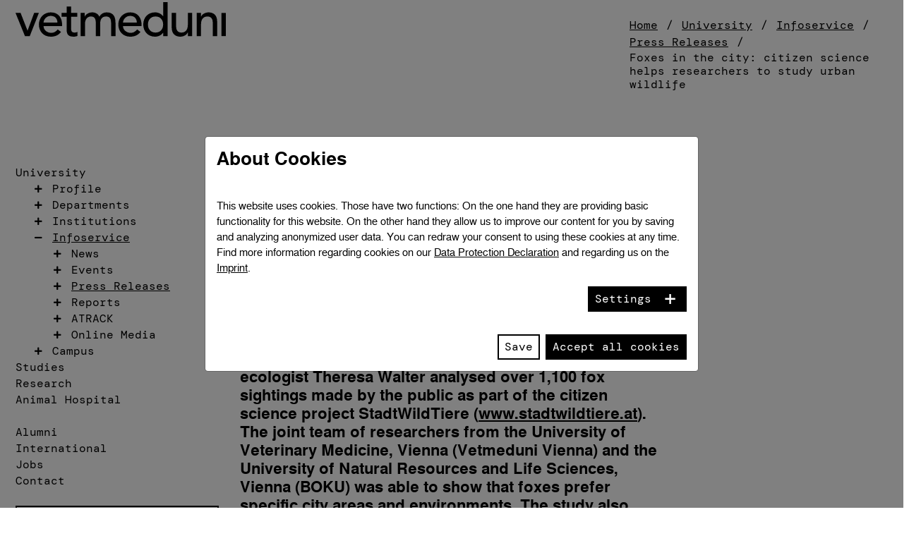

--- FILE ---
content_type: text/html; charset=utf-8
request_url: https://www.vetmeduni.ac.at/en/university/infoservice/press-releases/presse-releases-2018/foxes-in-the-city-citizen-science-helps-researchers-to-study-urban-wildlife
body_size: 16690
content:
<!DOCTYPE html>
<html lang="en-GB">
<head> <meta charset="utf-8"> <!-- Website made by MBIT Solutions GMBH - www.mbit.at This website is powered by TYPO3 - inspiring people to share! TYPO3 is a free open source Content Management Framework initially created by Kasper Skaarhoj and licensed under GNU/GPL. TYPO3 is copyright 1998-2026 of Kasper Skaarhoj. Extensions are copyright of their respective owners. Information and contribution at https://typo3.org/ --> <link rel="icon" href="/typo3conf/ext/mbit_templates/Resources/Public/img/favicons/favicon.ico" type="image/vnd.microsoft.icon"> <meta name="generator" content="TYPO3 CMS" /> <meta name="robots" content="index,follow" /> <meta name="twitter:card" content="summary" /> <link rel="stylesheet" href="/typo3temp/assets/compressed/merged-dc48bb0ba38ec54a5bb6f9b26d74948b-min.css?1769625891" media="all"> <title>Vetmeduni: Foxes in the city: citizen science helps researchers to study urban wildlife</title><meta name="viewport" content="width=device-width, initial-scale=1.0, shrink-to-fit=no" /><link rel="apple-touch-icon" sizes="57x57" href="/typo3conf/ext/mbit_templates/Resources/Public/img/favicons/apple-icon-57x57.png"> <link rel="apple-touch-icon" sizes="60x60" href="/typo3conf/ext/mbit_templates/Resources/Public/img/favicons/apple-icon-60x60.png"> <link rel="apple-touch-icon" sizes="72x72" href="/typo3conf/ext/mbit_templates/Resources/Public/img/favicons/apple-icon-72x72.png"> <link rel="apple-touch-icon" sizes="76x76" href="/typo3conf/ext/mbit_templates/Resources/Public/img/favicons/apple-icon-76x76.png"> <link rel="apple-touch-icon" sizes="114x114" href="/typo3conf/ext/mbit_templates/Resources/Public/img/favicons/apple-icon-114x114.png"> <link rel="apple-touch-icon" sizes="120x120" href="/typo3conf/ext/mbit_templates/Resources/Public/img/favicons/apple-icon-120x120.png"> <link rel="apple-touch-icon" sizes="144x144" href="/typo3conf/ext/mbit_templates/Resources/Public/img/favicons/apple-icon-144x144.png"> <link rel="apple-touch-icon" sizes="152x152" href="/typo3conf/ext/mbit_templates/Resources/Public/img/favicons/apple-icon-152x152.png"> <link rel="apple-touch-icon" sizes="180x180" href="/typo3conf/ext/mbit_templates/Resources/Public/img/favicons/apple-icon-180x180.png"> <link rel="icon" type="image/png" sizes="192x192" href="/typo3conf/ext/mbit_templates/Resources/Public/img/favicons/android-icon-192x192.png"> <link rel="icon" type="image/png" sizes="32x32" href="/typo3conf/ext/mbit_templates/Resources/Public/img/favicons/favicon-32x32.png"> <link rel="icon" type="image/png" sizes="96x96" href="/typo3conf/ext/mbit_templates/Resources/Public/img/favicons/favicon-96x96.png"> <link rel="icon" type="image/png" sizes="16x16" href="/typo3conf/ext/mbit_templates/Resources/Public/img/favicons/favicon-16x16.png"> <link rel="manifest" href="/typo3conf/ext/mbit_templates/Resources/Public/img/favicons/manifest.json"> <meta name="msapplication-TileColor" content="#ffffff"> <meta name="msapplication-TileImage" content="/typo3conf/ext/mbit_templates/Resources/Public/img/favicons/ms-icon-144x144.png"> <meta name="theme-color" content="#ffffff"> <link rel="canonical" href="https://www.vetmeduni.ac.at/en/university/infoservice/press-releases/presse-releases-2018/foxes-in-the-city-citizen-science-helps-researchers-to-study-urban-wildlife"/> <link rel="alternate" hreflang="de-AT" href="https://www.vetmeduni.ac.at/universitaet/infoservice/presseinformationen/presseinformationen-2018/fuchs-du-hast-die-stadt-erobert-bevoelkerung-hilft-bei-der-erforschung-von-stadtwildtieren"/> <link rel="alternate" hreflang="en-GB" href="https://www.vetmeduni.ac.at/en/university/infoservice/press-releases/presse-releases-2018/foxes-in-the-city-citizen-science-helps-researchers-to-study-urban-wildlife"/> <link rel="alternate" hreflang="x-default" href="https://www.vetmeduni.ac.at/universitaet/infoservice/presseinformationen/presseinformationen-2018/fuchs-du-hast-die-stadt-erobert-bevoelkerung-hilft-bei-der-erforschung-von-stadtwildtieren"/> <!-- This site is optimized with the Yoast SEO for TYPO3 plugin - https://yoast.com/typo3-extensions-seo/ --> <script type="application/ld+json">[{"@context":"https:\/\/www.schema.org","@type":"BreadcrumbList","itemListElement":[{"@type":"ListItem","position":1,"item":{"@id":"https:\/\/www.vetmeduni.ac.at\/en\/","name":"Home"}},{"@type":"ListItem","position":2,"item":{"@id":"https:\/\/www.vetmeduni.ac.at\/en\/start","name":"Start"}},{"@type":"ListItem","position":3,"item":{"@id":"https:\/\/www.vetmeduni.ac.at\/en\/university","name":"University"}},{"@type":"ListItem","position":4,"item":{"@id":"https:\/\/www.vetmeduni.ac.at\/en\/university\/infoservice","name":"Infoservice"}},{"@type":"ListItem","position":5,"item":{"@id":"https:\/\/www.vetmeduni.ac.at\/en\/university\/infoservice\/press-releases","name":"Press Releases"}},{"@type":"ListItem","position":6,"item":{"@id":"https:\/\/www.vetmeduni.ac.at\/en\/","name":"Presse releases 2018"}},{"@type":"ListItem","position":7,"item":{"@id":"https:\/\/www.vetmeduni.ac.at\/en\/university\/infoservice\/press-releases\/presse-releases-2018\/foxes-in-the-city-citizen-science-helps-researchers-to-study-urban-wildlife","name":"Foxes in the city: citizen science helps researchers to study urban wildlife"}}]}]</script> </head>
<body> <a class="sr-only sr-only-focusable" title="Skip to main content" href="#content"><span>Skip to main content</span></a> <div class="site-wrapper" id="top"> <main> <div class="container-fluid"> <div class="row"> <div class="col-xl-3 col-12 pl-0 logo-container"> <div class="container"> <div class="row justify-content-between "> <div class="logo"> <a href="/en/" title="Home" class="logo-link"> <svg xmlns="http://www.w3.org/2000/svg" class="img-fluid logo-svg" alt="Vetmeduni Logo" width="400" height="65.674" viewBox="0 0 400 65.674"> <g id="Gruppe_262" data-name="Gruppe 262" transform="translate(-22 -22)"> <g id="Gruppe_1" data-name="Gruppe 1" transform="translate(22 42.594)"> <path id="Pfad_1" data-name="Pfad 1" d="M17.187,0,4.574,33.673-8.6,0h-9.646l17.9,43.966H8.839L26.092,0Z" transform="translate(18.245)"/> </g> <path id="Pfad_2" data-name="Pfad 2" d="M21.417,12.688V9.719C21.417-1.6,15.48-13.469-.009-13.469c-13.173,0-22.726,9.924-22.726,23.095,0,13.08,8.72,23.1,22.632,23.1,8.44,0,14.841-2.969,19.481-9l-6.31-4.82C9.823,22.892,6.114,25.488,1.01,25.488c-7.7,0-14.841-5.1-14.841-12.8ZM-13.831,6.008c0-5.844,5.379-12.8,13.637-12.8,8.438,0,12.52,5.475,12.707,12.8Z" transform="translate(89.169 54.951)"/> <path id="Pfad_3" data-name="Pfad 3" d="M14.534,5.991H2.569V-6.352H-5.78V5.991h-9.648v7.24H-5.78V36.154C-5.78,43.21-5.6,51.1,7.3,51.1c1.668,0,5.564-.369,7.512-1.485V42a11.851,11.851,0,0,1-5.937,1.3c-6.306,0-6.306-5.2-6.306-10.114V13.232H14.534Z" transform="translate(125.032 36.575)"/> <path id="Pfad_4" data-name="Pfad 4" d="M0,21.866H8.349V-.951c0-9.926,5.379-14.47,11.409-14.47,8.069,0,9.275,5.937,9.275,14.284v23H37.38V-2.158c0-7.789,3.154-13.262,11.223-13.262s9.462,6.121,9.462,12.8V21.866h8.349v-25.6c0-9.832-3.154-19.479-16.7-19.479A15.894,15.894,0,0,0,35.8-15.05c-2.781-5.379-7.232-8.162-13.726-8.162-7.885,0-13.264,5.379-14.1,7.978H7.791V-22.1H0Z" transform="translate(145.699 64.694)"/> <path id="Pfad_5" data-name="Pfad 5" d="M21.418,12.688V9.719c0-11.316-5.937-23.188-21.426-23.188-13.171,0-22.728,9.924-22.728,23.095,0,13.08,8.72,23.1,22.632,23.1,8.442,0,14.841-2.969,19.481-9L13.069,18.9c-3.245,3.989-6.956,6.585-12.058,6.585-7.7,0-14.841-5.1-14.841-12.8ZM-13.83,6.008c0-5.844,5.379-12.8,13.635-12.8,8.438,0,12.52,5.475,12.707,12.8Z" transform="translate(240.248 54.951)"/> <path id="Pfad_6" data-name="Pfad 6" d="M18.357,0V26.88h-.186c-2.967-4.547-9-7.423-15.305-7.423-13.542,0-22.353,9.929-22.353,23.107,0,12.993,8.72,23.109,22.353,23.109,5.937,0,12.058-2.691,15.305-7.424h.186V64.56H26.7V0ZM3.885,57.876c-8.9,0-14.468-6.4-14.468-15.311S-5.017,27.253,3.885,27.253s14.472,6.4,14.472,15.311S12.791,57.876,3.885,57.876" transform="translate(284.418 22)"/> <path id="Pfad_7" data-name="Pfad 7" d="M18.9,0H10.549V22.632c0,10.2-5.286,14.655-12.243,14.655-5.288,0-10.019-3.059-10.019-11.316V0h-8.349V28.29c0,11.689,7.422,16.789,15.956,16.789,6.772,0,12.336-3.245,14.47-7.883h.184v6.772H18.9Z" transform="translate(339.178 42.594)"/> <path id="Pfad_8" data-name="Pfad 8" d="M0,21.866H8.349V-.766c0-10.2,5.286-14.655,12.243-14.655,5.288,0,10.019,3.061,10.019,11.316V21.866h8.349V-6.423c0-11.687-7.42-16.789-15.956-16.789-6.772,0-12.336,3.245-14.468,7.885H8.349V-22.1H0Z" transform="translate(366.487 64.694)"/> <path id="Pfad_10" data-name="Pfad 10" d="M201.562-7.49h8.347V-51.456h-8.347Z" transform="translate(212.091 94.051)"/> </g> </svg></a> </div> <button class="hamburger vetmed-nav-trigger nav-trigger d-xl-none d-block d-print-none " data-target="#js-bootstrap-offcanvas-level-3" type="button" aria-label="Open Navigation" aria-controls="js-bootstrap-offcanvas-level-3"> <span class="hamburger-box"> <span class="hamburger-inner"></span> </span> </button> </div> </div> </div> <div class="col-xl-3 col-12 pl-0 navi-container"> <div class="mobile-navigation"> <div class="navi"> <div class="navbar"> <div class="navbar-nav"> <div class="page-139"> <ul class=" sub-menu-2 navbar-offcanvas navbar-offcanvas-touch active" id="js-bootstrap-offcanvas-level-3" style="list-style: none;"> <div class="logo-container"> <div class="container-fluid pr-0 mr-0"> <div class="row justify-content-between w-100"> <div class="logo"> <a href="/en/" title="Home" class="logo-link"> <svg xmlns="http://www.w3.org/2000/svg" class="img-fluid logo-svg" alt="Vetmeduni Logo" width="400" height="65.674" viewBox="0 0 400 65.674"> <g id="Gruppe_262" data-name="Gruppe 262" transform="translate(-22 -22)"> <g id="Gruppe_1" data-name="Gruppe 1" transform="translate(22 42.594)"> <path id="Pfad_1" data-name="Pfad 1" d="M17.187,0,4.574,33.673-8.6,0h-9.646l17.9,43.966H8.839L26.092,0Z" transform="translate(18.245)"/> </g> <path id="Pfad_2" data-name="Pfad 2" d="M21.417,12.688V9.719C21.417-1.6,15.48-13.469-.009-13.469c-13.173,0-22.726,9.924-22.726,23.095,0,13.08,8.72,23.1,22.632,23.1,8.44,0,14.841-2.969,19.481-9l-6.31-4.82C9.823,22.892,6.114,25.488,1.01,25.488c-7.7,0-14.841-5.1-14.841-12.8ZM-13.831,6.008c0-5.844,5.379-12.8,13.637-12.8,8.438,0,12.52,5.475,12.707,12.8Z" transform="translate(89.169 54.951)"/> <path id="Pfad_3" data-name="Pfad 3" d="M14.534,5.991H2.569V-6.352H-5.78V5.991h-9.648v7.24H-5.78V36.154C-5.78,43.21-5.6,51.1,7.3,51.1c1.668,0,5.564-.369,7.512-1.485V42a11.851,11.851,0,0,1-5.937,1.3c-6.306,0-6.306-5.2-6.306-10.114V13.232H14.534Z" transform="translate(125.032 36.575)"/> <path id="Pfad_4" data-name="Pfad 4" d="M0,21.866H8.349V-.951c0-9.926,5.379-14.47,11.409-14.47,8.069,0,9.275,5.937,9.275,14.284v23H37.38V-2.158c0-7.789,3.154-13.262,11.223-13.262s9.462,6.121,9.462,12.8V21.866h8.349v-25.6c0-9.832-3.154-19.479-16.7-19.479A15.894,15.894,0,0,0,35.8-15.05c-2.781-5.379-7.232-8.162-13.726-8.162-7.885,0-13.264,5.379-14.1,7.978H7.791V-22.1H0Z" transform="translate(145.699 64.694)"/> <path id="Pfad_5" data-name="Pfad 5" d="M21.418,12.688V9.719c0-11.316-5.937-23.188-21.426-23.188-13.171,0-22.728,9.924-22.728,23.095,0,13.08,8.72,23.1,22.632,23.1,8.442,0,14.841-2.969,19.481-9L13.069,18.9c-3.245,3.989-6.956,6.585-12.058,6.585-7.7,0-14.841-5.1-14.841-12.8ZM-13.83,6.008c0-5.844,5.379-12.8,13.635-12.8,8.438,0,12.52,5.475,12.707,12.8Z" transform="translate(240.248 54.951)"/> <path id="Pfad_6" data-name="Pfad 6" d="M18.357,0V26.88h-.186c-2.967-4.547-9-7.423-15.305-7.423-13.542,0-22.353,9.929-22.353,23.107,0,12.993,8.72,23.109,22.353,23.109,5.937,0,12.058-2.691,15.305-7.424h.186V64.56H26.7V0ZM3.885,57.876c-8.9,0-14.468-6.4-14.468-15.311S-5.017,27.253,3.885,27.253s14.472,6.4,14.472,15.311S12.791,57.876,3.885,57.876" transform="translate(284.418 22)"/> <path id="Pfad_7" data-name="Pfad 7" d="M18.9,0H10.549V22.632c0,10.2-5.286,14.655-12.243,14.655-5.288,0-10.019-3.059-10.019-11.316V0h-8.349V28.29c0,11.689,7.422,16.789,15.956,16.789,6.772,0,12.336-3.245,14.47-7.883h.184v6.772H18.9Z" transform="translate(339.178 42.594)"/> <path id="Pfad_8" data-name="Pfad 8" d="M0,21.866H8.349V-.766c0-10.2,5.286-14.655,12.243-14.655,5.288,0,10.019,3.061,10.019,11.316V21.866h8.349V-6.423c0-11.687-7.42-16.789-15.956-16.789-6.772,0-12.336,3.245-14.468,7.885H8.349V-22.1H0Z" transform="translate(366.487 64.694)"/> <path id="Pfad_10" data-name="Pfad 10" d="M201.562-7.49h8.347V-51.456h-8.347Z" transform="translate(212.091 94.051)"/> </g> </svg></a> </div> <button class="hamburger hamburger--squeeze vetmed-nav-trigger nav-trigger-level is-active d-xl-none d-block d-print-none " data-target="#js-bootstrap-offcanvas-level-3" type="button" aria-label="Close Navigation" aria-controls="js-bootstrap-offcanvas-level-3"> <span class="hamburger-box"> <span class="hamburger-inner"></span> </span> </button> </div> </div> </div> <div class="offset-top"> <ul class="mobile-menu-rootline"> <li> <a href="#" class="subline offcanvas-start" data-target="#js-bootstrap-offcanvas" > Mainmenu </a> </li> <li><span class="subline">&nbsp;/&nbsp;</span> </li> <li><span class="subline">University</span> </li> </ul> <li class="datalevel-2 dataindex-0 nav-item-2 "> <a title="Toogle Navigation" class="collapse-link" data-toggle="collapse" href="#collapseNav26037" role="button" aria-expanded="false" aria-controls="collapseNav26037"> <i class="fas fa-plus"></i> </a> <a href="/en/university/profile" class="dropdown-item"> Profile </a> <ul class="pl-0 collapse " id="collapseNav26037"> <li class="level-2-child nav-item-2 "> <a href="/en/university/profile/university-management" class="dropdown-item"> <i class="fas fa-plus "></i> University Management </a> <li class="level-2-child nav-item-2 "> <a href="/en/university/profile/organizational-structure" class="dropdown-item"> <i class="fas fa-plus "></i> Organizational Structure </a> <li class="level-2-child nav-item-2 "> <a href="/en/university/profile/facts-and-figures" class="dropdown-item"> <i class="fas fa-plus "></i> Facts and Figures </a> <li class="level-2-child nav-item-2 "> <a href="/en/university/profile/history" class="dropdown-item"> <i class="fas fa-plus "></i> History </a> <li class="level-2-child nav-item-2 "> <a href="/en/university/profile/remembrance" class="dropdown-item"> <i class="fas fa-plus "></i> Remembrance </a> <li class="level-2-child nav-item-2 "> <a href="/en/university/profile/sustainability" class="dropdown-item"> <i class="fas fa-plus "></i> Sustainability </a> <li class="level-2-child nav-item-2 "> <a href="/en/university/profile/balancing-work-and-family-life" class="dropdown-item"> <i class="fas fa-plus "></i> Balancing work and family life </a> <li class="level-2-child nav-item-2 "> <a href="/en/university/profile/eaeve-accreditation" class="dropdown-item"> <i class="fas fa-plus "></i> EAEVE Accreditation </a> <li class="level-2-child nav-item-2 "> <a href="/en/university/profile/third-mission" class="dropdown-item"> <i class="fas fa-plus "></i> Third Mission </a> </ul> </li> <li class="datalevel-2 dataindex-1 nav-item-2 "> <a title="Toogle Navigation" class="collapse-link" data-toggle="collapse" href="#collapseNav566" role="button" aria-expanded="false" aria-controls="collapseNav566"> <i class="fas fa-plus"></i> </a> <a href="/en/university/departments" class="dropdown-item"> Departments </a> <ul class="pl-0 collapse " id="collapseNav566"> <li class="level-2-child nav-item-2 "> <a href="/en/university/departments/biological-sciences-pathobiology" class="dropdown-item"> <i class="fas fa-plus "></i> Biological Sciences and Pathobiology </a> <li class="level-2-child nav-item-2 "> <a href="/en/university/departments/interdisciplinary-life-sciences" class="dropdown-item"> <i class="fas fa-plus "></i> Interdisciplinary life sciences </a> <li class="level-2-child nav-item-2 "> <a href="/en/university/departments/small-animals-horses" class="dropdown-item"> <i class="fas fa-plus "></i> Small Animals and Horses </a> <li class="level-2-child nav-item-2 "> <a href="/en/university/departments/farm-animals-and-food-systems" class="dropdown-item"> <i class="fas fa-plus "></i> Farm Animals and Food System Transformation </a> </ul> </li> <li class="datalevel-2 dataindex-2 nav-item-2 "> <a title="Toogle Navigation" class="collapse-link" data-toggle="collapse" href="#collapseNav26038" role="button" aria-expanded="false" aria-controls="collapseNav26038"> <i class="fas fa-plus"></i> </a> <a href="/en/university/institutions" class="dropdown-item"> Institutions </a> <ul class="pl-0 collapse " id="collapseNav26038"> <li class="level-2-child nav-item-2 "> <a href="/en/university/institutions/administration-and-service-units" class="dropdown-item"> <i class="fas fa-plus "></i> Administration and Service Units </a> <li class="level-2-child nav-item-2 "> <a href="/en/university/institutions/interuniversity-institutions-and-interinstitutional-establishments" class="dropdown-item"> <i class="fas fa-plus "></i> Interuniversity Institutions and Interinstitutional Establishments </a> <li class="level-2-child nav-item-2 "> <a href="/en/university/institutions/representatives-of-the-university-staff" class="dropdown-item"> <i class="fas fa-plus "></i> Representatives of the University Staff </a> </ul> </li> <li class="datalevel-2 dataindex-3 nav-item-2 active"> <a title="Toogle Navigation" class="collapse-link" data-toggle="collapse" href="#collapseNav74" role="button" aria-expanded="true" aria-controls="collapseNav74"> <i class="fas fa-plus"></i> </a> <a href="/en/university/infoservice" class="dropdown-item active"> Infoservice </a> <ul class="pl-0 collapse show" id="collapseNav74"> <li class="level-2-child nav-item-2 d-block"> <a href="/en/university/infoservice/news" class="dropdown-item"> <i class="fas fa-plus "></i> News </a> <li class="level-2-child nav-item-2 d-block"> <a href="/en/university/infoservice/events" class="dropdown-item"> <i class="fas fa-plus "></i> Events </a> <li class="level-2-child nav-item-2 d-block"> <a href="/en/university/infoservice/press-releases" class="dropdown-item active"> <i class="fas fa-plus "></i> Press Releases </a> <li class="level-2-child nav-item-2 d-block"> <a href="/en/university/infoservice/reports" class="dropdown-item"> <i class="fas fa-plus "></i> Reports </a> <li class="level-2-child nav-item-2 d-block"> <a href="/en/university/infoservice/atrack" class="dropdown-item"> <i class="fas fa-plus "></i> ATRACK </a> <li class="level-2-child nav-item-2 d-block"> <a href="/en/university/infoservice/online-media" class="dropdown-item"> <i class="fas fa-plus "></i> Online Media </a> </ul> </li> <li class="datalevel-2 dataindex-4 nav-item-2 "> <a title="Toogle Navigation" class="collapse-link" data-toggle="collapse" href="#collapseNav191" role="button" aria-expanded="false" aria-controls="collapseNav191"> <i class="fas fa-plus"></i> </a> <a href="/en/university/campus" class="dropdown-item"> Campus </a> <ul class="pl-0 collapse " id="collapseNav191"> <li class="level-2-child nav-item-2 "> <a href="/en/university/campus/directions" class="dropdown-item"> <i class="fas fa-plus "></i> Directions </a> <li class="level-2-child nav-item-2 "> <a href="/en/university/campus/guided-tours" class="dropdown-item"> <i class="fas fa-plus "></i> Guided Tours </a> <li class="level-2-child nav-item-2 "> <a href="/en/university/campus/companies-and-societies-on-the-campus" class="dropdown-item"> <i class="fas fa-plus "></i> Companies and Societies on the Campus </a> <li class="level-2-child nav-item-2 "> <a href="/en/university/campus/accessibility" class="dropdown-item"> <i class="fas fa-plus "></i> Accessibility </a> <li class="level-2-child nav-item-2 "> <a href="/en/university/campus/dogs-on-the-campus" class="dropdown-item"> <i class="fas fa-plus "></i> Dogs on the Campus </a> </ul> </li> <li style="display: none;"> <div class="btn-metanavi"> <ul> <li> <div class="tx_solr"> <div class="tx-solr-search-form"> <form method="get" id="tx-solr-search-form-pi-results" action="/en/search" data-suggest="/en/search?type=7384" data-suggest-header="Top Results" accept-charset="utf-8"> <div class="search-bar-container"> <div class="position-relative"> <input type="text" class="tx-solr-q js-solr-q tx-solr-suggest form-control" placeholder="Search" name="tx_solr[q]" value="" aria-label="Input field for search"/> <span class="input-group-btn"> <button class="btn btn-default tx-solr-submit" type="submit" aria-label="Submit search" > <svg xmlns="http://www.w3.org/2000/svg" width="62.133" height="34.133" viewBox="0 0 62.133 34.133"> <g id="Gruppe_398" data-name="Gruppe 398" transform="translate(245.248 4961.53) rotate(180)"> <line id="Linie_2" data-name="Linie 2" x2="59.838" transform="translate(245.248 4944.532) rotate(180)" fill="none" stroke="#000" stroke-width="3"/> <path id="Pfad_2623" data-name="Pfad 2623" d="M-19708.572-2900.537l-16.18-16,16.18-16" transform="translate(19910 7861)" fill="none" stroke="#000" stroke-width="3"/> </g> </svg> </button> </span> </div> </div> </form> </div> </div> </li> <li> <a href="/universitaet/infoservice/presseinformationen/presseinformationen-2018/fuchs-du-hast-die-stadt-erobert-bevoelkerung-hilft-bei-der-erforschung-von-stadtwildtieren" hreflang="de-AT" title="Deutsch" class="btn btn-outline-primary language-link mr-2 "> <span>de</span> </a><a href="/en/university/infoservice/press-releases/presse-releases-2018/foxes-in-the-city-citizen-science-helps-researchers-to-study-urban-wildlife" hreflang="en-GB" title="English" class="btn btn-outline-primary language-link mr-2 active"> <span>en</span> </a> </li> </ul> </div> </li> <div class="btn-metanavi"> <ul> <li> <div class="tx_solr"> <div class="tx-solr-search-form"> <form method="get" id="tx-solr-search-form-pi-results" action="/en/search" data-suggest="/en/search?type=7384" data-suggest-header="Top Results" accept-charset="utf-8"> <div class="search-bar-container"> <div class="position-relative"> <input type="text" class="tx-solr-q js-solr-q tx-solr-suggest form-control" placeholder="Search" name="tx_solr[q]" value="" aria-label="Input field for search"/> <span class="input-group-btn"> <button class="btn btn-default tx-solr-submit" type="submit" aria-label="Submit search" > <svg xmlns="http://www.w3.org/2000/svg" width="62.133" height="34.133" viewBox="0 0 62.133 34.133"> <g id="Gruppe_398" data-name="Gruppe 398" transform="translate(245.248 4961.53) rotate(180)"> <line id="Linie_2" data-name="Linie 2" x2="59.838" transform="translate(245.248 4944.532) rotate(180)" fill="none" stroke="#000" stroke-width="3"/> <path id="Pfad_2623" data-name="Pfad 2623" d="M-19708.572-2900.537l-16.18-16,16.18-16" transform="translate(19910 7861)" fill="none" stroke="#000" stroke-width="3"/> </g> </svg> </button> </span> </div> </div> </form> </div> </div> </li> <li> <a href="/universitaet/infoservice/presseinformationen/presseinformationen-2018/fuchs-du-hast-die-stadt-erobert-bevoelkerung-hilft-bei-der-erforschung-von-stadtwildtieren" hreflang="de-AT" title="Deutsch" class="btn btn-outline-primary language-link mr-2 "> <span>de</span> </a><a href="/en/university/infoservice/press-releases/presse-releases-2018/foxes-in-the-city-citizen-science-helps-researchers-to-study-urban-wildlife" hreflang="en-GB" title="English" class="btn btn-outline-primary language-link mr-2 active"> <span>en</span> </a> </li> <li><a href="/en/fundraising" class="btn btn-outline-primary">Donate</a></li> <li><a href="/en/animal-hospital/emergency" class="btn btn-outline-primary">Emergency</a></li> </ul> </div> </div> </ul> </div> </div> </div> </div> </div> <div class="navigation-wrapper navbar-offcanvas " id="js-bootstrap-offcanvas" role="navigation"> <div class="logo-container"> <div class="container-fluid pr-0 mr-0"> <div class="row justify-content-between w-100"> <div class="logo"> <a href="/en/" title="Home" class="logo-link"> <svg xmlns="http://www.w3.org/2000/svg" class="img-fluid logo-svg" alt="Vetmeduni Logo" width="400" height="65.674" viewBox="0 0 400 65.674"> <g id="Gruppe_262" data-name="Gruppe 262" transform="translate(-22 -22)"> <g id="Gruppe_1" data-name="Gruppe 1" transform="translate(22 42.594)"> <path id="Pfad_1" data-name="Pfad 1" d="M17.187,0,4.574,33.673-8.6,0h-9.646l17.9,43.966H8.839L26.092,0Z" transform="translate(18.245)"/> </g> <path id="Pfad_2" data-name="Pfad 2" d="M21.417,12.688V9.719C21.417-1.6,15.48-13.469-.009-13.469c-13.173,0-22.726,9.924-22.726,23.095,0,13.08,8.72,23.1,22.632,23.1,8.44,0,14.841-2.969,19.481-9l-6.31-4.82C9.823,22.892,6.114,25.488,1.01,25.488c-7.7,0-14.841-5.1-14.841-12.8ZM-13.831,6.008c0-5.844,5.379-12.8,13.637-12.8,8.438,0,12.52,5.475,12.707,12.8Z" transform="translate(89.169 54.951)"/> <path id="Pfad_3" data-name="Pfad 3" d="M14.534,5.991H2.569V-6.352H-5.78V5.991h-9.648v7.24H-5.78V36.154C-5.78,43.21-5.6,51.1,7.3,51.1c1.668,0,5.564-.369,7.512-1.485V42a11.851,11.851,0,0,1-5.937,1.3c-6.306,0-6.306-5.2-6.306-10.114V13.232H14.534Z" transform="translate(125.032 36.575)"/> <path id="Pfad_4" data-name="Pfad 4" d="M0,21.866H8.349V-.951c0-9.926,5.379-14.47,11.409-14.47,8.069,0,9.275,5.937,9.275,14.284v23H37.38V-2.158c0-7.789,3.154-13.262,11.223-13.262s9.462,6.121,9.462,12.8V21.866h8.349v-25.6c0-9.832-3.154-19.479-16.7-19.479A15.894,15.894,0,0,0,35.8-15.05c-2.781-5.379-7.232-8.162-13.726-8.162-7.885,0-13.264,5.379-14.1,7.978H7.791V-22.1H0Z" transform="translate(145.699 64.694)"/> <path id="Pfad_5" data-name="Pfad 5" d="M21.418,12.688V9.719c0-11.316-5.937-23.188-21.426-23.188-13.171,0-22.728,9.924-22.728,23.095,0,13.08,8.72,23.1,22.632,23.1,8.442,0,14.841-2.969,19.481-9L13.069,18.9c-3.245,3.989-6.956,6.585-12.058,6.585-7.7,0-14.841-5.1-14.841-12.8ZM-13.83,6.008c0-5.844,5.379-12.8,13.635-12.8,8.438,0,12.52,5.475,12.707,12.8Z" transform="translate(240.248 54.951)"/> <path id="Pfad_6" data-name="Pfad 6" d="M18.357,0V26.88h-.186c-2.967-4.547-9-7.423-15.305-7.423-13.542,0-22.353,9.929-22.353,23.107,0,12.993,8.72,23.109,22.353,23.109,5.937,0,12.058-2.691,15.305-7.424h.186V64.56H26.7V0ZM3.885,57.876c-8.9,0-14.468-6.4-14.468-15.311S-5.017,27.253,3.885,27.253s14.472,6.4,14.472,15.311S12.791,57.876,3.885,57.876" transform="translate(284.418 22)"/> <path id="Pfad_7" data-name="Pfad 7" d="M18.9,0H10.549V22.632c0,10.2-5.286,14.655-12.243,14.655-5.288,0-10.019-3.059-10.019-11.316V0h-8.349V28.29c0,11.689,7.422,16.789,15.956,16.789,6.772,0,12.336-3.245,14.47-7.883h.184v6.772H18.9Z" transform="translate(339.178 42.594)"/> <path id="Pfad_8" data-name="Pfad 8" d="M0,21.866H8.349V-.766c0-10.2,5.286-14.655,12.243-14.655,5.288,0,10.019,3.061,10.019,11.316V21.866h8.349V-6.423c0-11.687-7.42-16.789-15.956-16.789-6.772,0-12.336,3.245-14.468,7.885H8.349V-22.1H0Z" transform="translate(366.487 64.694)"/> <path id="Pfad_10" data-name="Pfad 10" d="M201.562-7.49h8.347V-51.456h-8.347Z" transform="translate(212.091 94.051)"/> </g> </svg></a> </div> <button class="hamburger hamburger--squeeze vetmed-nav-trigger nav-trigger-main d-xl-none d-block d-print-none is-active" data-target="#js-bootstrap-offcanvas-level-3" type="button" aria-label="Close Navigation" aria-controls="js-bootstrap-offcanvas-level-3" > <span class="hamburger-box"> <span class="hamburger-inner"></span> </span> </button> </div> </div> </div> <div class="offset-main"> <ul class="mobile-menu-rootline"> <li> <span class="subline"> Mainmenu </span> </li> </ul> <div class="navi contentpage-navi"> <nav id="my-main-nav" class="navbar navbar-expand-xl pt-0 pl-0 pr-0 w-100"> <ul class="navbar-nav"> <li class="d-none d-xl-block datalevel-1 dataindex-0 navi-item dropdown active page-139" data-class="page-139"> <a href="/en/university" target="" title="University" class="nav-link "> <div class="level-1-wrapper"> <span>University</span> </div> </a> <ul class="sub-menu-2 active" style="list-style: none;"> <li class="datalevel-2 dataindex-0 nav-item-2 "> <a title="Toogle Navigation" class="collapse-link" data-toggle="collapse" href="#collapseNav26037" role="button" aria-expanded="false" aria-controls="collapseNav26037"> <i class="fas fa-plus"></i> </a> <a href="/en/university/profile" class="dropdown-item"> Profile </a> <ul class="pl-0 collapse " id="collapseNav26037"> <li class="level-2-child nav-item-2 "> <a href="/en/university/profile/university-management" class="dropdown-item"> <i class="fas fa-plus "></i> University Management </a> <li class="level-2-child nav-item-2 "> <a href="/en/university/profile/organizational-structure" class="dropdown-item"> <i class="fas fa-plus "></i> Organizational Structure </a> <li class="level-2-child nav-item-2 "> <a href="/en/university/profile/facts-and-figures" class="dropdown-item"> <i class="fas fa-plus "></i> Facts and Figures </a> <li class="level-2-child nav-item-2 "> <a href="/en/university/profile/history" class="dropdown-item"> <i class="fas fa-plus "></i> History </a> <li class="level-2-child nav-item-2 "> <a href="/en/university/profile/remembrance" class="dropdown-item"> <i class="fas fa-plus "></i> Remembrance </a> <li class="level-2-child nav-item-2 "> <a href="/en/university/profile/sustainability" class="dropdown-item"> <i class="fas fa-plus "></i> Sustainability </a> <li class="level-2-child nav-item-2 "> <a href="/en/university/profile/balancing-work-and-family-life" class="dropdown-item"> <i class="fas fa-plus "></i> Balancing work and family life </a> <li class="level-2-child nav-item-2 "> <a href="/en/university/profile/eaeve-accreditation" class="dropdown-item"> <i class="fas fa-plus "></i> EAEVE Accreditation </a> <li class="level-2-child nav-item-2 "> <a href="/en/university/profile/third-mission" class="dropdown-item"> <i class="fas fa-plus "></i> Third Mission </a> </ul> </li> <li class="datalevel-2 dataindex-1 nav-item-2 "> <a title="Toogle Navigation" class="collapse-link" data-toggle="collapse" href="#collapseNav566" role="button" aria-expanded="false" aria-controls="collapseNav566"> <i class="fas fa-plus"></i> </a> <a href="/en/university/departments" class="dropdown-item"> Departments </a> <ul class="pl-0 collapse " id="collapseNav566"> <li class="level-2-child nav-item-2 "> <a href="/en/university/departments/biological-sciences-pathobiology" class="dropdown-item"> <i class="fas fa-plus "></i> Biological Sciences and Pathobiology </a> <li class="level-2-child nav-item-2 "> <a href="/en/university/departments/interdisciplinary-life-sciences" class="dropdown-item"> <i class="fas fa-plus "></i> Interdisciplinary life sciences </a> <li class="level-2-child nav-item-2 "> <a href="/en/university/departments/small-animals-horses" class="dropdown-item"> <i class="fas fa-plus "></i> Small Animals and Horses </a> <li class="level-2-child nav-item-2 "> <a href="/en/university/departments/farm-animals-and-food-systems" class="dropdown-item"> <i class="fas fa-plus "></i> Farm Animals and Food System Transformation </a> </ul> </li> <li class="datalevel-2 dataindex-2 nav-item-2 "> <a title="Toogle Navigation" class="collapse-link" data-toggle="collapse" href="#collapseNav26038" role="button" aria-expanded="false" aria-controls="collapseNav26038"> <i class="fas fa-plus"></i> </a> <a href="/en/university/institutions" class="dropdown-item"> Institutions </a> <ul class="pl-0 collapse " id="collapseNav26038"> <li class="level-2-child nav-item-2 "> <a href="/en/university/institutions/administration-and-service-units" class="dropdown-item"> <i class="fas fa-plus "></i> Administration and Service Units </a> <li class="level-2-child nav-item-2 "> <a href="/en/university/institutions/interuniversity-institutions-and-interinstitutional-establishments" class="dropdown-item"> <i class="fas fa-plus "></i> Interuniversity Institutions and Interinstitutional Establishments </a> <li class="level-2-child nav-item-2 "> <a href="/en/university/institutions/representatives-of-the-university-staff" class="dropdown-item"> <i class="fas fa-plus "></i> Representatives of the University Staff </a> </ul> </li> <li class="datalevel-2 dataindex-3 nav-item-2 active"> <a title="Toogle Navigation" class="collapse-link" data-toggle="collapse" href="#collapseNav74" role="button" aria-expanded="true" aria-controls="collapseNav74"> <i class="fas fa-plus"></i> </a> <a href="/en/university/infoservice" class="dropdown-item active"> Infoservice </a> <ul class="pl-0 collapse show" id="collapseNav74"> <li class="level-2-child nav-item-2 d-block"> <a href="/en/university/infoservice/news" class="dropdown-item"> <i class="fas fa-plus "></i> News </a> <li class="level-2-child nav-item-2 d-block"> <a href="/en/university/infoservice/events" class="dropdown-item"> <i class="fas fa-plus "></i> Events </a> <li class="level-2-child nav-item-2 d-block"> <a href="/en/university/infoservice/press-releases" class="dropdown-item active"> <i class="fas fa-plus "></i> Press Releases </a> <li class="level-2-child nav-item-2 d-block"> <a href="/en/university/infoservice/reports" class="dropdown-item"> <i class="fas fa-plus "></i> Reports </a> <li class="level-2-child nav-item-2 d-block"> <a href="/en/university/infoservice/atrack" class="dropdown-item"> <i class="fas fa-plus "></i> ATRACK </a> <li class="level-2-child nav-item-2 d-block"> <a href="/en/university/infoservice/online-media" class="dropdown-item"> <i class="fas fa-plus "></i> Online Media </a> </ul> </li> <li class="datalevel-2 dataindex-4 nav-item-2 "> <a title="Toogle Navigation" class="collapse-link" data-toggle="collapse" href="#collapseNav191" role="button" aria-expanded="false" aria-controls="collapseNav191"> <i class="fas fa-plus"></i> </a> <a href="/en/university/campus" class="dropdown-item"> Campus </a> <ul class="pl-0 collapse " id="collapseNav191"> <li class="level-2-child nav-item-2 "> <a href="/en/university/campus/directions" class="dropdown-item"> <i class="fas fa-plus "></i> Directions </a> <li class="level-2-child nav-item-2 "> <a href="/en/university/campus/guided-tours" class="dropdown-item"> <i class="fas fa-plus "></i> Guided Tours </a> <li class="level-2-child nav-item-2 "> <a href="/en/university/campus/companies-and-societies-on-the-campus" class="dropdown-item"> <i class="fas fa-plus "></i> Companies and Societies on the Campus </a> <li class="level-2-child nav-item-2 "> <a href="/en/university/campus/accessibility" class="dropdown-item"> <i class="fas fa-plus "></i> Accessibility </a> <li class="level-2-child nav-item-2 "> <a href="/en/university/campus/dogs-on-the-campus" class="dropdown-item"> <i class="fas fa-plus "></i> Dogs on the Campus </a> </ul> </li> <li style="display: none;"> <div class="btn-metanavi"> <ul> <li> <div class="tx_solr"> <div class="tx-solr-search-form"> <form method="get" id="tx-solr-search-form-pi-results" action="/en/search" data-suggest="/en/search?type=7384" data-suggest-header="Top Results" accept-charset="utf-8"> <div class="search-bar-container"> <div class="position-relative"> <input type="text" class="tx-solr-q js-solr-q tx-solr-suggest form-control" placeholder="Search" name="tx_solr[q]" value="" aria-label="Input field for search"/> <span class="input-group-btn"> <button class="btn btn-default tx-solr-submit" type="submit" aria-label="Submit search" > <svg xmlns="http://www.w3.org/2000/svg" width="62.133" height="34.133" viewBox="0 0 62.133 34.133"> <g id="Gruppe_398" data-name="Gruppe 398" transform="translate(245.248 4961.53) rotate(180)"> <line id="Linie_2" data-name="Linie 2" x2="59.838" transform="translate(245.248 4944.532) rotate(180)" fill="none" stroke="#000" stroke-width="3"/> <path id="Pfad_2623" data-name="Pfad 2623" d="M-19708.572-2900.537l-16.18-16,16.18-16" transform="translate(19910 7861)" fill="none" stroke="#000" stroke-width="3"/> </g> </svg> </button> </span> </div> </div> </form> </div> </div> </li> <li> <a href="/universitaet/infoservice/presseinformationen/presseinformationen-2018/fuchs-du-hast-die-stadt-erobert-bevoelkerung-hilft-bei-der-erforschung-von-stadtwildtieren" hreflang="de-AT" title="Deutsch" class="btn btn-outline-primary language-link mr-2 "> <span>de</span> </a><a href="/en/university/infoservice/press-releases/presse-releases-2018/foxes-in-the-city-citizen-science-helps-researchers-to-study-urban-wildlife" hreflang="en-GB" title="English" class="btn btn-outline-primary language-link mr-2 active"> <span>en</span> </a> </li> </ul> </div> </li> </ul> </li> <li class="d-block d-xl-none display-mobile datalevel-1 dataindex-0 navi-item dropdown active page-139" data-class="page-139"> <a href="/en/university" target="" title="University" class="nav-link reverse-padding"> <div class="level-1-wrapper"> <span>University</span> </div> </a> <ul class="sub-menu-2 active" style="list-style: none;"> <li class="datalevel-2 dataindex-0 nav-item-2 "> <a title="Toogle Navigation" class="collapse-link" data-toggle="collapse" href="#collapseNav26037" role="button" aria-expanded="false" aria-controls="collapseNav26037"> <i class="fas fa-plus"></i> </a> <a href="/en/university/profile" class="dropdown-item"> Profile </a> <ul class="pl-0 collapse " id="collapseNav26037"> <li class="level-2-child nav-item-2 "> <a href="/en/university/profile/university-management" class="dropdown-item"> <i class="fas fa-plus "></i> University Management </a> <li class="level-2-child nav-item-2 "> <a href="/en/university/profile/organizational-structure" class="dropdown-item"> <i class="fas fa-plus "></i> Organizational Structure </a> <li class="level-2-child nav-item-2 "> <a href="/en/university/profile/facts-and-figures" class="dropdown-item"> <i class="fas fa-plus "></i> Facts and Figures </a> <li class="level-2-child nav-item-2 "> <a href="/en/university/profile/history" class="dropdown-item"> <i class="fas fa-plus "></i> History </a> <li class="level-2-child nav-item-2 "> <a href="/en/university/profile/remembrance" class="dropdown-item"> <i class="fas fa-plus "></i> Remembrance </a> <li class="level-2-child nav-item-2 "> <a href="/en/university/profile/sustainability" class="dropdown-item"> <i class="fas fa-plus "></i> Sustainability </a> <li class="level-2-child nav-item-2 "> <a href="/en/university/profile/balancing-work-and-family-life" class="dropdown-item"> <i class="fas fa-plus "></i> Balancing work and family life </a> <li class="level-2-child nav-item-2 "> <a href="/en/university/profile/eaeve-accreditation" class="dropdown-item"> <i class="fas fa-plus "></i> EAEVE Accreditation </a> <li class="level-2-child nav-item-2 "> <a href="/en/university/profile/third-mission" class="dropdown-item"> <i class="fas fa-plus "></i> Third Mission </a> </ul> </li> <li class="datalevel-2 dataindex-1 nav-item-2 "> <a title="Toogle Navigation" class="collapse-link" data-toggle="collapse" href="#collapseNav566" role="button" aria-expanded="false" aria-controls="collapseNav566"> <i class="fas fa-plus"></i> </a> <a href="/en/university/departments" class="dropdown-item"> Departments </a> <ul class="pl-0 collapse " id="collapseNav566"> <li class="level-2-child nav-item-2 "> <a href="/en/university/departments/biological-sciences-pathobiology" class="dropdown-item"> <i class="fas fa-plus "></i> Biological Sciences and Pathobiology </a> <li class="level-2-child nav-item-2 "> <a href="/en/university/departments/interdisciplinary-life-sciences" class="dropdown-item"> <i class="fas fa-plus "></i> Interdisciplinary life sciences </a> <li class="level-2-child nav-item-2 "> <a href="/en/university/departments/small-animals-horses" class="dropdown-item"> <i class="fas fa-plus "></i> Small Animals and Horses </a> <li class="level-2-child nav-item-2 "> <a href="/en/university/departments/farm-animals-and-food-systems" class="dropdown-item"> <i class="fas fa-plus "></i> Farm Animals and Food System Transformation </a> </ul> </li> <li class="datalevel-2 dataindex-2 nav-item-2 "> <a title="Toogle Navigation" class="collapse-link" data-toggle="collapse" href="#collapseNav26038" role="button" aria-expanded="false" aria-controls="collapseNav26038"> <i class="fas fa-plus"></i> </a> <a href="/en/university/institutions" class="dropdown-item"> Institutions </a> <ul class="pl-0 collapse " id="collapseNav26038"> <li class="level-2-child nav-item-2 "> <a href="/en/university/institutions/administration-and-service-units" class="dropdown-item"> <i class="fas fa-plus "></i> Administration and Service Units </a> <li class="level-2-child nav-item-2 "> <a href="/en/university/institutions/interuniversity-institutions-and-interinstitutional-establishments" class="dropdown-item"> <i class="fas fa-plus "></i> Interuniversity Institutions and Interinstitutional Establishments </a> <li class="level-2-child nav-item-2 "> <a href="/en/university/institutions/representatives-of-the-university-staff" class="dropdown-item"> <i class="fas fa-plus "></i> Representatives of the University Staff </a> </ul> </li> <li class="datalevel-2 dataindex-3 nav-item-2 active"> <a title="Toogle Navigation" class="collapse-link" data-toggle="collapse" href="#collapseNav74" role="button" aria-expanded="true" aria-controls="collapseNav74"> <i class="fas fa-plus"></i> </a> <a href="/en/university/infoservice" class="dropdown-item active"> Infoservice </a> <ul class="pl-0 collapse show" id="collapseNav74"> <li class="level-2-child nav-item-2 d-block"> <a href="/en/university/infoservice/news" class="dropdown-item"> <i class="fas fa-plus "></i> News </a> <li class="level-2-child nav-item-2 d-block"> <a href="/en/university/infoservice/events" class="dropdown-item"> <i class="fas fa-plus "></i> Events </a> <li class="level-2-child nav-item-2 d-block"> <a href="/en/university/infoservice/press-releases" class="dropdown-item active"> <i class="fas fa-plus "></i> Press Releases </a> <li class="level-2-child nav-item-2 d-block"> <a href="/en/university/infoservice/reports" class="dropdown-item"> <i class="fas fa-plus "></i> Reports </a> <li class="level-2-child nav-item-2 d-block"> <a href="/en/university/infoservice/atrack" class="dropdown-item"> <i class="fas fa-plus "></i> ATRACK </a> <li class="level-2-child nav-item-2 d-block"> <a href="/en/university/infoservice/online-media" class="dropdown-item"> <i class="fas fa-plus "></i> Online Media </a> </ul> </li> <li class="datalevel-2 dataindex-4 nav-item-2 "> <a title="Toogle Navigation" class="collapse-link" data-toggle="collapse" href="#collapseNav191" role="button" aria-expanded="false" aria-controls="collapseNav191"> <i class="fas fa-plus"></i> </a> <a href="/en/university/campus" class="dropdown-item"> Campus </a> <ul class="pl-0 collapse " id="collapseNav191"> <li class="level-2-child nav-item-2 "> <a href="/en/university/campus/directions" class="dropdown-item"> <i class="fas fa-plus "></i> Directions </a> <li class="level-2-child nav-item-2 "> <a href="/en/university/campus/guided-tours" class="dropdown-item"> <i class="fas fa-plus "></i> Guided Tours </a> <li class="level-2-child nav-item-2 "> <a href="/en/university/campus/companies-and-societies-on-the-campus" class="dropdown-item"> <i class="fas fa-plus "></i> Companies and Societies on the Campus </a> <li class="level-2-child nav-item-2 "> <a href="/en/university/campus/accessibility" class="dropdown-item"> <i class="fas fa-plus "></i> Accessibility </a> <li class="level-2-child nav-item-2 "> <a href="/en/university/campus/dogs-on-the-campus" class="dropdown-item"> <i class="fas fa-plus "></i> Dogs on the Campus </a> </ul> </li> <li style="display: none;"> <div class="btn-metanavi"> <ul> <li> <div class="tx_solr"> <div class="tx-solr-search-form"> <form method="get" id="tx-solr-search-form-pi-results" action="/en/search" data-suggest="/en/search?type=7384" data-suggest-header="Top Results" accept-charset="utf-8"> <div class="search-bar-container"> <div class="position-relative"> <input type="text" class="tx-solr-q js-solr-q tx-solr-suggest form-control" placeholder="Search" name="tx_solr[q]" value="" aria-label="Input field for search"/> <span class="input-group-btn"> <button class="btn btn-default tx-solr-submit" type="submit" aria-label="Submit search" > <svg xmlns="http://www.w3.org/2000/svg" width="62.133" height="34.133" viewBox="0 0 62.133 34.133"> <g id="Gruppe_398" data-name="Gruppe 398" transform="translate(245.248 4961.53) rotate(180)"> <line id="Linie_2" data-name="Linie 2" x2="59.838" transform="translate(245.248 4944.532) rotate(180)" fill="none" stroke="#000" stroke-width="3"/> <path id="Pfad_2623" data-name="Pfad 2623" d="M-19708.572-2900.537l-16.18-16,16.18-16" transform="translate(19910 7861)" fill="none" stroke="#000" stroke-width="3"/> </g> </svg> </button> </span> </div> </div> </form> </div> </div> </li> <li> <a href="/universitaet/infoservice/presseinformationen/presseinformationen-2018/fuchs-du-hast-die-stadt-erobert-bevoelkerung-hilft-bei-der-erforschung-von-stadtwildtieren" hreflang="de-AT" title="Deutsch" class="btn btn-outline-primary language-link mr-2 "> <span>de</span> </a><a href="/en/university/infoservice/press-releases/presse-releases-2018/foxes-in-the-city-citizen-science-helps-researchers-to-study-urban-wildlife" hreflang="en-GB" title="English" class="btn btn-outline-primary language-link mr-2 active"> <span>en</span> </a> </li> </ul> </div> </li> </ul> </li> <li class="datalevel-1 dataindex-1 navi-item dropdown page-27" data-class="page-27"> <a href="/en/studies" target="" title="Studies" class="nav-link reverse-padding"> <div class="level-1-wrapper"> <span>Studies</span> </div> </a> <div class="dropdown-menu mt-0"> <div class="nav-headline"> </div> <div class="d-flex"> <div class="nav-row"> <ul class="sub-menu-2"> <li class="datalevel-2 dataindex-0 nav-item-2 "> <a title="Toogle Navigation" class="collapse-link" data-toggle="collapse" href="#collapseNav29421" role="button" aria-expanded="false" aria-controls="collapseNav29421"> <i class="fas fa-plus"></i> </a> <a href="/en/studies/degree-programmes" class="dropdown-item"> Degree Programmes </a> <ul class="pl-0 collapse " id="collapseNav29421"> <li class="level-2-child nav-item-2 "> <a href="/en/studies/degree-programmes/diploma-programme-in-veterinary-medicine" class="dropdown-item"> <i class="fas fa-plus "></i> Diploma Programme in Veterinary Medicine </a> <li class="level-2-child nav-item-2 "> <a href="/en/studies/degree-programmes/bachelors-programme-in-biomedicine-and-biotechnology" class="dropdown-item"> <i class="fas fa-plus "></i> Bachelor&#039;s Programme in Biomedicine and Biotechnology </a> <li class="level-2-child nav-item-2 "> <a href="/en/studies/degree-programmes/bachelors-programme-in-equine-sciences" class="dropdown-item"> <i class="fas fa-plus "></i> Bachelor&#039;s Programme in Equine Sciences </a> <li class="level-2-child nav-item-2 "> <a href="/en/studies/degree-programmes/masters-programme-in-comparative-biomedicine" class="dropdown-item"> <i class="fas fa-plus "></i> Master’s Programme in Comparative Biomedicine </a> <li class="level-2-child nav-item-2 "> <a href="/en/studies/degree-programmes/interdisciplinary-masters-programme-in-human-animal-interactions" class="dropdown-item"> <i class="fas fa-plus "></i> Interdisciplinary Master&#039;s Programme in Human-Animal Interactions </a> <li class="level-2-child nav-item-2 "> <a href="/en/studies/degree-programmes/masters-programme-in-precision-animal-health" class="dropdown-item"> <i class="fas fa-plus "></i> Master&#039;s Programme in Precision Animal Health </a> <li class="level-2-child nav-item-2 "> <a href="/en/studies/degree-programmes/masters-programme-wildlife-ecology-and-wildlife-management" class="dropdown-item"> <i class="fas fa-plus "></i> Master&#039;s Programme Wildlife Ecology and Wildlife Management </a> <li class="level-2-child nav-item-2 "> <a href="/en/studies/degree-programmes/masters-programme-in-evolutionary-genomics-and-systems-biology" class="dropdown-item"> <i class="fas fa-plus "></i> Master&#039;s Programme in Evolutionary Genomics and Systems Biology </a> <li class="level-2-child nav-item-2 "> <a href="/en/studies/degree-programmes/complementary-programme-initial-consultation-and-care-of-the-small-animal-patient" class="dropdown-item"> <i class="fas fa-plus "></i> Extension Programme Initial consultation and care of the small animal patient </a> <li class="level-2-child nav-item-2 "> <a href="/en/university/institutions/administration-and-service-units/postgraduate-studies" class="dropdown-item"> <i class="fas fa-plus "></i> Doctorate Veterinary Medicine </a> <li class="level-2-child nav-item-2 "> <a href="/en/university/institutions/administration-and-service-units/postgraduate-studies" class="dropdown-item"> <i class="fas fa-plus "></i> PhD Programme </a> </ul> </li> <li class="datalevel-2 dataindex-1 nav-item-2 "> <a title="Toogle Navigation" class="collapse-link" data-toggle="collapse" href="#collapseNav18335" role="button" aria-expanded="false" aria-controls="collapseNav18335"> <i class="fas fa-plus"></i> </a> <a href="/en/studies/admissions-procedure-1" class="dropdown-item"> Selection Procedure </a> <ul class="pl-0 collapse " id="collapseNav18335"> <li class="level-2-child nav-item-2 "> <a href="/en/studies/admissions-procedure/translate-to-english-diplomstudium-veterinaermedizin" class="dropdown-item"> <i class="fas fa-plus "></i> Diploma Programme in Veterinary Medicine </a> <li class="level-2-child nav-item-2 "> <a href="/en/studies/admissions-procedure/bachelors-programme-in-biomedicine-and-biotechnology" class="dropdown-item"> <i class="fas fa-plus "></i> Bachelor&#039;s Programme in Biomedicine and Biotechnology </a> <li class="level-2-child nav-item-2 "> <a href="/en/studies/admissions-procedure/translate-to-english-master-vergleichende-biomedizin" class="dropdown-item"> <i class="fas fa-plus "></i> Master’s Programme in Comparative Biomedicine </a> <li class="level-2-child nav-item-2 "> <a href="/en/studies/admissions-procedure/interdisciplinary-masters-programme-in-human-animal-interactions" class="dropdown-item"> <i class="fas fa-plus "></i> Interdisciplinary Master&#039;s Programme in Human-Animal Interactions </a> <li class="level-2-child nav-item-2 "> <a href="/en/studies/admissions-procedure/selection-procedure-masters-programme-in-precision-animal-health" class="dropdown-item"> <i class="fas fa-plus "></i> Master’s Programme in Precision Animal Health </a> <li class="level-2-child nav-item-2 "> <a href="/en/studies/selection-procedure/faq" class="dropdown-item"> <i class="fas fa-plus "></i> FAQ </a> </ul> </li> <li class="datalevel-2 dataindex-2 nav-item-2 "> <a title="Toogle Navigation" class="collapse-link" data-toggle="collapse" href="#collapseNav29420" role="button" aria-expanded="false" aria-controls="collapseNav29420"> <i class="fas fa-plus"></i> </a> <a href="/en/studies/prospective-students" class="dropdown-item"> Prospective Students </a> <ul class="pl-0 collapse " id="collapseNav29420"> <li class="level-2-child nav-item-2 "> <a href="/en/studies/prospective-students/get-to-know-our-campus" class="dropdown-item"> <i class="fas fa-plus "></i> Get to know our campus </a> <li class="level-2-child nav-item-2 "> <a href="/en/studies/degree-programmes" class="dropdown-item"> <i class="fas fa-plus "></i> Our study programme </a> <li class="level-2-child nav-item-2 "> <a href="/en/studies/prospective-students/info-events-and-fairs" class="dropdown-item"> <i class="fas fa-plus "></i> Info events and fairs </a> <li class="level-2-child nav-item-2 "> <a href="/en/studies/prospective-students/personal-consultations" class="dropdown-item"> <i class="fas fa-plus "></i> Personal consultations </a> <li class="level-2-child nav-item-2 "> <a href="/en/studies/prospective-students/offer-for-schools-and-educational-counsellors" class="dropdown-item"> <i class="fas fa-plus "></i> Offer for schools and educational counsellors </a> </ul> </li> <li class="datalevel-2 dataindex-3 nav-item-2 "> <a title="Toogle Navigation" class="collapse-link" data-toggle="collapse" href="#collapseNav14737" role="button" aria-expanded="false" aria-controls="collapseNav14737"> <i class="fas fa-plus"></i> </a> <a href="/en/studies/rund-um-die-zulassung" class="dropdown-item"> About admission </a> <ul class="pl-0 collapse " id="collapseNav14737"> <li class="level-2-child nav-item-2 "> <a href="/en/studies/admission/dates-and-deadlines" class="dropdown-item"> <i class="fas fa-plus "></i> Dates and deadlines </a> <li class="level-2-child nav-item-2 "> <a href="/en/studies/admission/admissions-requirements" class="dropdown-item"> <i class="fas fa-plus "></i> Admissions requirements </a> <li class="level-2-child nav-item-2 "> <a href="/en/studies/admission/admission" class="dropdown-item"> <i class="fas fa-plus "></i> Admission </a> <li class="level-2-child nav-item-2 "> <a href="/en/studies/admission/concurrent-enrolment" class="dropdown-item"> <i class="fas fa-plus "></i> Concurrent enrolment </a> <li class="level-2-child nav-item-2 "> <a href="/en/studies/admission/university-entrance-qualification-examination" class="dropdown-item"> <i class="fas fa-plus "></i> University entrance qualification examination </a> <li class="level-2-child nav-item-2 "> <a href="/en/studies/admission/nostrification" class="dropdown-item"> <i class="fas fa-plus "></i> Nostrification </a> <li class="level-2-child nav-item-2 "> <a href="/en/studies/admission/students-union-membership-fee-and-tuition-fee" class="dropdown-item"> <i class="fas fa-plus "></i> Students’ union membership fee and tuition fee </a> </ul> </li> <li class="datalevel-2 dataindex-4 nav-item-2 "> <a title="Toogle Navigation" class="collapse-link" data-toggle="collapse" href="#collapseNav24969" role="button" aria-expanded="false" aria-controls="collapseNav24969"> <i class="fas fa-plus"></i> </a> <a href="/en/studies/study-organization" class="dropdown-item"> Study organization </a> <ul class="pl-0 collapse " id="collapseNav24969"> <li class="level-2-child nav-item-2 "> <a href="/en/studies/study-organization/arrangement-of-the-academic-year" class="dropdown-item"> <i class="fas fa-plus "></i> Arrangement of the Academic Year </a> <li class="level-2-child nav-item-2 "> <a href="/en/studies/study-organization/confirmations" class="dropdown-item"> <i class="fas fa-plus "></i> Confirmations </a> <li class="level-2-child nav-item-2 "> <a href="/en/studies/study-organization/site-map-of-lecture-halls/classrooms" class="dropdown-item"> <i class="fas fa-plus "></i> Site map of lecture halls/classrooms </a> <li class="level-2-child nav-item-2 "> <a href="/en/studies/study-organization/prospectus" class="dropdown-item"> <i class="fas fa-plus "></i> Prospectus </a> <li class="level-2-child nav-item-2 "> <a href="/en/studies/study-organization/thesis" class="dropdown-item"> <i class="fas fa-plus "></i> Thesis </a> <li class="level-2-child nav-item-2 "> <a href="/en/studium/studienorganisation/rund-ums-studium" class="dropdown-item"> <i class="fas fa-plus "></i> Rund ums Studium </a> </ul> </li> <li class="datalevel-2 dataindex-5 nav-item-2 "> <a title="Toogle Navigation" class="collapse-link" data-toggle="collapse" href="#collapseNav41" role="button" aria-expanded="false" aria-controls="collapseNav41"> <i class="fas fa-plus"></i> </a> <a href="/en/studies/lifelong-learning" class="dropdown-item"> Lifelong Learning </a> <ul class="pl-0 collapse " id="collapseNav41"> <li class="level-2-child nav-item-2 "> <a href="/en/studies/lifelong-learning/university-courses-1" class="dropdown-item"> <i class="fas fa-plus "></i> University Courses </a> <li class="level-2-child nav-item-2 "> <a href="/en/studies/lifelong-learning/translate-to-english-kurse" class="dropdown-item"> <i class="fas fa-plus "></i> Courses </a> <li class="level-2-child nav-item-2 "> <a href="/en/studies/lifelong-learning/internships" class="dropdown-item"> <i class="fas fa-plus "></i> Internships </a> <li class="level-2-child nav-item-2 "> <a href="/en/studies/lifelong-learning/residencies" class="dropdown-item"> <i class="fas fa-plus "></i> Residencies </a> </ul> </li> <li class="datalevel-2 dataindex-6 nav-item-2 "> <a title="Toogle Navigation" class="collapse-link" data-toggle="collapse" href="#collapseNav28" role="button" aria-expanded="false" aria-controls="collapseNav28"> <i class="fas fa-plus"></i> </a> <a href="/en/studies/contact-persons-1" class="dropdown-item"> Contact Persons </a> <ul class="pl-0 collapse " id="collapseNav28"> <li class="level-2-child nav-item-2 "> <a href="/en/studies/contact-persons/vice-rector" class="dropdown-item"> <i class="fas fa-plus "></i> Vice Rector </a> <li class="level-2-child nav-item-2 "> <a href="/en/studies/contact-persons/student-services" class="dropdown-item"> <i class="fas fa-plus "></i> Student Services </a> <li class="level-2-child nav-item-2 "> <a href="/en/studies/contact-persons/e-learning-and-new-media" class="dropdown-item"> <i class="fas fa-plus "></i> Digital Teaching and Media </a> <li class="level-2-child nav-item-2 "> <a href="/en/studies/contact-persons/international-relations" class="dropdown-item"> <i class="fas fa-plus "></i> International Relations </a> <li class="level-2-child nav-item-2 "> <a href="/en/studies/contact-persons/vetsim-skills-lab" class="dropdown-item"> <i class="fas fa-plus "></i> VetSim </a> <li class="level-2-child nav-item-2 "> <a href="/en/studium/anlaufstellen-im-bereich-lehre/instruktorinnen" class="dropdown-item"> <i class="fas fa-plus "></i> Instruktor:innen </a> </ul> </li> <li class="datalevel-2 dataindex-7 nav-item-2 "> <a title="Toogle Navigation" class="collapse-link" data-toggle="collapse" href="#collapseNav32677" role="button" aria-expanded="false" aria-controls="collapseNav32677"> <i class="fas fa-plus"></i> </a> <a href="/en/studies/education-research" class="dropdown-item"> Veterinary Medical Education Research </a> <ul class="pl-0 collapse " id="collapseNav32677"> <li class="level-2-child nav-item-2 "> <a href="/en/studies/education-research/networking-and-training" class="dropdown-item"> <i class="fas fa-plus "></i> Networking and Training </a> <li class="level-2-child nav-item-2 "> <a href="/en/studies/education-research/selected-projects" class="dropdown-item"> <i class="fas fa-plus "></i> Selected projects </a> </ul> </li> <li style="display: none;"> <div class="btn-metanavi"> <ul> <li> <div class="tx_solr"> <div class="tx-solr-search-form"> <form method="get" id="tx-solr-search-form-pi-results" action="/en/search" data-suggest="/en/search?type=7384" data-suggest-header="Top Results" accept-charset="utf-8"> <div class="search-bar-container"> <div class="position-relative"> <input type="text" class="tx-solr-q js-solr-q tx-solr-suggest form-control" placeholder="Search" name="tx_solr[q]" value="" aria-label="Input field for search"/> <span class="input-group-btn"> <button class="btn btn-default tx-solr-submit" type="submit" aria-label="Submit search" > <svg xmlns="http://www.w3.org/2000/svg" width="62.133" height="34.133" viewBox="0 0 62.133 34.133"> <g id="Gruppe_398" data-name="Gruppe 398" transform="translate(245.248 4961.53) rotate(180)"> <line id="Linie_2" data-name="Linie 2" x2="59.838" transform="translate(245.248 4944.532) rotate(180)" fill="none" stroke="#000" stroke-width="3"/> <path id="Pfad_2623" data-name="Pfad 2623" d="M-19708.572-2900.537l-16.18-16,16.18-16" transform="translate(19910 7861)" fill="none" stroke="#000" stroke-width="3"/> </g> </svg> </button> </span> </div> </div> </form> </div> </div> </li> </ul> </div> </li> </ul> </div> <div class="flyout-info nav-row"> <p>Vetmeduni trains sovereign personalities and promotes inquisitiveness, openness, determination to work in society.</p> <div class="row"> <div class="col-6"> <h2>90%</h1> <p class="subline">of the veterinarians working in Austria studied at Vetmeduni.</p> </div> <div class="col-6"> <h2>61%</h1> <p class="subline">of students come from a rural background.</p> </div> </div> </div> </div> </div> </li> <li class="datalevel-1 dataindex-2 navi-item dropdown page-65" data-class="page-65"> <a href="/en/research" target="" title="Research" class="nav-link reverse-padding"> <div class="level-1-wrapper"> <span>Research</span> </div> </a> <div class="dropdown-menu mt-0"> <div class="nav-headline"> </div> <div class="d-flex"> <div class="nav-row"> <ul class="sub-menu-2"> <li class="datalevel-2 dataindex-0 nav-item-2 "> <a href="/en/research/research-profile" class="dropdown-item"> <i class="fas fa-plus"></i> Research Profile </a> </li> <li class="datalevel-2 dataindex-1 nav-item-2 "> <a href="/en/research/scientific-ethics-and-integrity" class="dropdown-item"> <i class="fas fa-plus"></i> Scientific ethics and integrity </a> </li> <li class="datalevel-2 dataindex-2 nav-item-2 "> <a href="/en/research/internal-support-programs" class="dropdown-item"> <i class="fas fa-plus"></i> Internal support programs </a> </li> <li class="datalevel-2 dataindex-3 nav-item-2 "> <a href="/en/research/research-documentation" class="dropdown-item"> <i class="fas fa-plus"></i> Research documentation </a> </li> <li class="datalevel-2 dataindex-4 nav-item-2 "> <a href="/en/research/open-access" class="dropdown-item"> <i class="fas fa-plus"></i> Open Access </a> </li> <li class="datalevel-2 dataindex-5 nav-item-2 "> <a href="/en/gender-equality-plan-horizon-europe" class="dropdown-item"> <i class="fas fa-plus"></i> Gender Equality Plan - Horizon Europe </a> </li> <li class="datalevel-2 dataindex-6 nav-item-2 "> <a href="/en/research/research-strategy/scientific-advisory-board" class="dropdown-item"> <i class="fas fa-plus"></i> Scientific Advisory Board </a> </li> <li style="display: none;"> <div class="btn-metanavi"> <ul> <li> <div class="tx_solr"> <div class="tx-solr-search-form"> <form method="get" id="tx-solr-search-form-pi-results" action="/en/search" data-suggest="/en/search?type=7384" data-suggest-header="Top Results" accept-charset="utf-8"> <div class="search-bar-container"> <div class="position-relative"> <input type="text" class="tx-solr-q js-solr-q tx-solr-suggest form-control" placeholder="Search" name="tx_solr[q]" value="" aria-label="Input field for search"/> <span class="input-group-btn"> <button class="btn btn-default tx-solr-submit" type="submit" aria-label="Submit search" > <svg xmlns="http://www.w3.org/2000/svg" width="62.133" height="34.133" viewBox="0 0 62.133 34.133"> <g id="Gruppe_398" data-name="Gruppe 398" transform="translate(245.248 4961.53) rotate(180)"> <line id="Linie_2" data-name="Linie 2" x2="59.838" transform="translate(245.248 4944.532) rotate(180)" fill="none" stroke="#000" stroke-width="3"/> <path id="Pfad_2623" data-name="Pfad 2623" d="M-19708.572-2900.537l-16.18-16,16.18-16" transform="translate(19910 7861)" fill="none" stroke="#000" stroke-width="3"/> </g> </svg> </button> </span> </div> </div> </form> </div> </div> </li> </ul> </div> </li> </ul> </div> <div class="flyout-info nav-row"> <p>Vetmeduni acts self-confidently and courageously in its wide-ranging sphere of activity - and thus shapes Austria as a center of science.</p> <div class="row"> <div class="col-6"> <h2>807</h1> <p class="subline">scientific employees</p> </div> <div class="col-6"> <h2>535</h1> <p class="subline">of them are women.</p> </div> </div> </div> </div> </div> </li> <li class="datalevel-1 dataindex-3 navi-item dropdown page-5844" data-class="page-5844"> <a href="/en/animal-hospital" target="" title="Animal Hospital" class="nav-link reverse-padding"> <div class="level-1-wrapper"> <span>Animal Hospital</span> </div> </a> <div class="dropdown-menu mt-0"> <div class="nav-headline"> </div> <div class="d-flex"> <div class="nav-row"> <ul class="sub-menu-2"> <li class="datalevel-2 dataindex-0 nav-item-2 "> <a href="/en/animal-hospital/emergency" class="dropdown-item"> <i class="fas fa-plus"></i> Emergency </a> </li> <li class="datalevel-2 dataindex-1 nav-item-2 "> <a title="Toogle Navigation" class="collapse-link" data-toggle="collapse" href="#collapseNav5855" role="button" aria-expanded="false" aria-controls="collapseNav5855"> <i class="fas fa-plus"></i> </a> <a href="/en/animal-hospital/university-clinics" class="dropdown-item"> University Clinics </a> <ul class="pl-0 collapse " id="collapseNav5855"> <li class="level-2-child nav-item-2 "> <a href="/en/clinic-for-small-animals" class="dropdown-item"> <i class="fas fa-plus "></i> Small Animals </a> <li class="level-2-child nav-item-2 "> <a href="/en/equine" class="dropdown-item"> <i class="fas fa-plus "></i> Horses </a> <li class="level-2-child nav-item-2 "> <a href="/en/animal-hospital/university-clinics/university-clinic-for-ruminants" class="dropdown-item"> <i class="fas fa-plus "></i> Ruminants </a> <li class="level-2-child nav-item-2 "> <a href="/en/animal-hospital/university-clinics/university-clinic-for-swine" class="dropdown-item"> <i class="fas fa-plus "></i> Swine </a> <li class="level-2-child nav-item-2 "> <a href="/en/animal-hospital/university-clinics/university-clinic-for-poultry-medicine" class="dropdown-item"> <i class="fas fa-plus "></i> Poultry </a> <li class="level-2-child nav-item-2 "> <a href="/en/animal-hospital/university-clinics/fish-health" class="dropdown-item"> <i class="fas fa-plus "></i> Fish </a> <li class="level-2-child nav-item-2 "> <a href="/en/animal-hospital/university-clinics/reproduction" class="dropdown-item"> <i class="fas fa-plus "></i> Reproduction </a> <li class="level-2-child nav-item-2 "> <a href="/en/animal-hospital/university-clinics/radiation-oncology-and-nuclear-medicine" class="dropdown-item"> <i class="fas fa-plus "></i> Radiation oncology and nuclear medicine </a> </ul> </li> <li class="datalevel-2 dataindex-2 nav-item-2 "> <a href="/en/animal-hospital/diagnostics" class="dropdown-item"> <i class="fas fa-plus"></i> Diagnostics </a> </li> <li class="datalevel-2 dataindex-3 nav-item-2 "> <a href="/en/tierspital/tipps-fuers-tier" class="dropdown-item"> <i class="fas fa-plus"></i> Tipps fürs Tier </a> </li> <li class="datalevel-2 dataindex-4 nav-item-2 "> <a title="Toogle Navigation" class="collapse-link" data-toggle="collapse" href="#collapseNav5850" role="button" aria-expanded="false" aria-controls="collapseNav5850"> <i class="fas fa-plus"></i> </a> <a href="/en/animal-hospital/info-service" class="dropdown-item"> Info service </a> <ul class="pl-0 collapse " id="collapseNav5850"> <li class="level-2-child nav-item-2 "> <a href="/en/tierspital/infoservice/stationsinfo-hund" class="dropdown-item"> <i class="fas fa-plus "></i> Stationsinfo Hund </a> <li class="level-2-child nav-item-2 "> <a href="/en/tierspital/universitaetskliniken/universitaetsklinik-fuer-kleintiere/stationsinfo-katzen" class="dropdown-item"> <i class="fas fa-plus "></i> Stationsinfo Katzen </a> <li class="level-2-child nav-item-2 "> <a href="/en/animal-hospital/info-service/animal-registration" class="dropdown-item"> <i class="fas fa-plus "></i> Animal registration </a> </ul> </li> <li style="display: none;"> <div class="btn-metanavi"> <ul> <li> <div class="tx_solr"> <div class="tx-solr-search-form"> <form method="get" id="tx-solr-search-form-pi-results" action="/en/search" data-suggest="/en/search?type=7384" data-suggest-header="Top Results" accept-charset="utf-8"> <div class="search-bar-container"> <div class="position-relative"> <input type="text" class="tx-solr-q js-solr-q tx-solr-suggest form-control" placeholder="Search" name="tx_solr[q]" value="" aria-label="Input field for search"/> <span class="input-group-btn"> <button class="btn btn-default tx-solr-submit" type="submit" aria-label="Submit search" > <svg xmlns="http://www.w3.org/2000/svg" width="62.133" height="34.133" viewBox="0 0 62.133 34.133"> <g id="Gruppe_398" data-name="Gruppe 398" transform="translate(245.248 4961.53) rotate(180)"> <line id="Linie_2" data-name="Linie 2" x2="59.838" transform="translate(245.248 4944.532) rotate(180)" fill="none" stroke="#000" stroke-width="3"/> <path id="Pfad_2623" data-name="Pfad 2623" d="M-19708.572-2900.537l-16.18-16,16.18-16" transform="translate(19910 7861)" fill="none" stroke="#000" stroke-width="3"/> </g> </svg> </button> </span> </div> </div> </form> </div> </div> </li> </ul> </div> </li> </ul> </div> <div class="flyout-info nav-row"> <p>Vetmeduni takes responsibility in its actions and works conscientiously and with commitment with a critical eye on its own actions.</p> <div class="row"> <div class="col-6"> <h2>5</h1> <p class="subline">University Clinics</p> </div> <div class="col-6"> <h2>30.265</h1> <p class="subline">patient visits per year<br /> </p> </div> </div> </div> </div> </div> </li> <li style="display: none;"> <div class="btn-metanavi"> <ul> <li> <div class="tx_solr"> <div class="tx-solr-search-form"> <form method="get" id="tx-solr-search-form-pi-results" action="/en/search" data-suggest="/en/search?type=7384" data-suggest-header="Top Results" accept-charset="utf-8"> <div class="search-bar-container"> <div class="position-relative"> <input type="text" class="tx-solr-q js-solr-q tx-solr-suggest form-control" placeholder="Search" name="tx_solr[q]" value="" aria-label="Input field for search"/> <span class="input-group-btn"> <button class="btn btn-default tx-solr-submit" type="submit" aria-label="Submit search" > <svg xmlns="http://www.w3.org/2000/svg" width="62.133" height="34.133" viewBox="0 0 62.133 34.133"> <g id="Gruppe_398" data-name="Gruppe 398" transform="translate(245.248 4961.53) rotate(180)"> <line id="Linie_2" data-name="Linie 2" x2="59.838" transform="translate(245.248 4944.532) rotate(180)" fill="none" stroke="#000" stroke-width="3"/> <path id="Pfad_2623" data-name="Pfad 2623" d="M-19708.572-2900.537l-16.18-16,16.18-16" transform="translate(19910 7861)" fill="none" stroke="#000" stroke-width="3"/> </g> </svg> </button> </span> </div> </div> </form> </div> </div> </li> <li> <a href="/universitaet/infoservice/presseinformationen/presseinformationen-2018/fuchs-du-hast-die-stadt-erobert-bevoelkerung-hilft-bei-der-erforschung-von-stadtwildtieren" hreflang="de-AT" title="Deutsch" class="btn btn-outline-primary language-link mr-2 "> <span>de</span> </a><a href="/en/university/infoservice/press-releases/presse-releases-2018/foxes-in-the-city-citizen-science-helps-researchers-to-study-urban-wildlife" hreflang="en-GB" title="English" class="btn btn-outline-primary language-link mr-2 active"> <span>en</span> </a> </li> <li><a href="/en/fundraising" class="btn btn-outline-primary">Donate</a></li> <li><a href="/en/animal-hospital/emergency" class="btn btn-outline-primary">Emergency</a></li> </ul> </div> </li> </ul> </nav> </div> <div class="metanavi navi"> <ul> <li class="navi-item "> <a href="/en/alumni" class="nav-link"> Alumni </a> <div class="dropdown-menu mt-0"> <div class="nav-headline"> </div> <div class="d-flex"> <div class="flyout-info nav-row"> <p>Einmal Vetmeduni - immer Vetmeduni. Die Seite für alle Absolvent:innen.</p> <div class="row"> <div class="col-6"> </div> <div class="col-6"> </div> </div> </div> </div> </div> </li> <li class="navi-item "> <a href="/en/internationaloffice" class="nav-link"> International </a> </li> <li class="navi-item "> <a href="/en/jobs" class="nav-link"> Jobs </a> </li> <li class="navi-item "> <a href="/en/contact" class="nav-link"> Contact </a> </li> </ul> </div> <div class="btn-metanavi"> <ul> <li> <div class="tx_solr"> <div class="tx-solr-search-form"> <form method="get" id="tx-solr-search-form-pi-results" action="/en/search" data-suggest="/en/search?type=7384" data-suggest-header="Top Results" accept-charset="utf-8"> <div class="search-bar-container"> <div class="position-relative"> <input type="text" class="tx-solr-q js-solr-q tx-solr-suggest form-control" placeholder="Search" name="tx_solr[q]" value="" aria-label="Input field for search"/> <span class="input-group-btn"> <button class="btn btn-default tx-solr-submit" type="submit" aria-label="Submit search" > <svg xmlns="http://www.w3.org/2000/svg" width="62.133" height="34.133" viewBox="0 0 62.133 34.133"> <g id="Gruppe_398" data-name="Gruppe 398" transform="translate(245.248 4961.53) rotate(180)"> <line id="Linie_2" data-name="Linie 2" x2="59.838" transform="translate(245.248 4944.532) rotate(180)" fill="none" stroke="#000" stroke-width="3"/> <path id="Pfad_2623" data-name="Pfad 2623" d="M-19708.572-2900.537l-16.18-16,16.18-16" transform="translate(19910 7861)" fill="none" stroke="#000" stroke-width="3"/> </g> </svg> </button> </span> </div> </div> </form> </div> </div> </li> <li> <a href="/universitaet/infoservice/presseinformationen/presseinformationen-2018/fuchs-du-hast-die-stadt-erobert-bevoelkerung-hilft-bei-der-erforschung-von-stadtwildtieren" hreflang="de-AT" title="Deutsch" class="btn btn-outline-primary language-link mr-2 "> <span>de</span> </a><a href="/en/university/infoservice/press-releases/presse-releases-2018/foxes-in-the-city-citizen-science-helps-researchers-to-study-urban-wildlife" hreflang="en-GB" title="English" class="btn btn-outline-primary language-link mr-2 active"> <span>en</span> </a> </li> <li><a href="/en/fundraising" class="btn btn-outline-primary">Donate</a></li> <li><a href="/en/animal-hospital/emergency" class="btn btn-outline-primary">Emergency</a></li> </ul> </div> </div> </div> </div> <div id="content" class="col-xl-9 col-12 position-static content-container"> <div class="container rootline-container"> <div class="row"> <div class="col-lg-6 offset-lg-6 col-12"> <ul class="rootline"><li><a href="/en/" title="Home">Home</a></li><span>&#47;</span><li><a href="/en/university" title="University">University</a></li><span>&#47;</span><li><a href="/en/university/infoservice" title="Infoservice">Infoservice</a></li><span>&#47;</span><li><a href="/en/university/infoservice/press-releases" title="Press Releases">Press Releases</a></li><span>&#47;</span><li class="active">Foxes in the city: citizen science helps researchers to study urban wildlife</li></ul> </div> </div> </div> <!--TYPO3SEARCH_begin--> <!--TYPO3SEARCH_end--> <ul class="container flyout-container"> <li id="sharetooltipwrap" class="tooltipwrap"> <button class="btn btn-outline-primary" id="sharetooltipbtn" aria-expanded="false" aria-controls="sharetooltip" aria-haspopup="true">Share</button> <div class="dropdown-menu mt-0 social-flyout" role="tooltip" id="sharetooltip"> <div class="d-flex"> <div> <div data-mail-url="mailto:" data-twitter-via="VetmeduniVienna" data-backend-url="/en/university/infoservice/press-releases/presse-releases-2018/foxes-in-the-city-citizen-science-helps-researchers-to-study-urban-wildlife?eID=shariff&amp;cHash=cea393523d82979ea9c0c214986834b7" data-services="[&#039;facebook&#039;,&#039;youtube&#039;,&#039;twitter&#039;,&#039;mail&#039;]" data-lang="en" class="shariff"></div> <div class="copy-link-wrapper"> <ul class="theme-color orientation-horizontal button-style-standard shariff-col-4"> <li class="shariff-button "> <a class="copy-link-btn copy-tooltip" title="Copylink" href="javascript:void(0);" data-copied="Copied!" title="Copy Link" data-clipboard-text="https://www.vetmeduni.ac.at/en/university/infoservice/press-releases/presse-releases-2018/foxes-in-the-city-citizen-science-helps-researchers-to-study-urban-wildlife"> <span class="share_text"> <i class="fal fa-long-arrow-right arrow"></i>Copy Link </span> </a> </li> </ul> </div> </div> </div> </div> </li> </ul> <!--TYPO3SEARCH_begin--> <div id="c80128" class="frame frame-default frame-type-text frame-layout-0"> <a id="c80129"></a> <header class="container mb-3 small-width"> <h2 class=""> Foxes in the city: citizen science helps researchers to study urban wildlife </h2> </header> <div class="mb-100 small-width"> <div class="container"> <p><strong>14.12.2018:&nbsp;<strong>A team of researchers led by wildlife ecologist Theresa Walter analysed over 1,100 fox sightings made by the public as part of the citizen science project StadtWildTiere (</strong><a href="http://www.stadtwildtiere.at/" target="_blank" rel="noreferrer"><strong>www.stadtwildtiere.at</strong></a><strong>). The joint team of researchers from the University of Veterinary Medicine, Vienna (Vetmeduni Vienna) and the University of Natural Resources and Life Sciences, Vienna (BOKU) was able to show that foxes prefer specific city areas and environments. The study also revealed that reports of fox sightings correlated with the educational level of the population.</strong></strong></p> <p>Urban habitats are becoming increasingly more important for several wildlife species. Foxes, for example, have become successful inhabitants of urban areas in recent years. The research team has now conducted an analysis, the first of its kind in the German-speaking countries, of fox sightings in Vienna. Data on fox sightings was available from all times of the year for a period of five years. Encounters with foxes were reported from all city districts and at all times of day. “Much of our knowledge about the occurrence, distribution and association with land use of these urban foxes is poor, however, partly because many of the favoured urban habitats are on private property and therefore hardly accessible to scientists,” explains Theresa Walter from the Research Institute of Wildlife Ecology at Vetmeduni Vienna. Using a citizen science approach, in which the Viennese public reported fox sightings that were made, for example, in private gardens, it was possible to close this information gap.</p> <h2><strong><span lang="EN-GB">Land use influences human-fox encounters </span></strong></h2> <p>For wild animals, cities consist of a mosaic of land use classes, such as parks, gardens and streets, which differ with regard to their percentage of green area as well as in the way they are used by people. The analysis of fox sightings shows that the probabilities of encountering foxes were significantly higher in gardens, areas with a low building density, parks or squares as compared to agricultural areas, industrial areas or forests. “This may appear counterintuitive at first glance, as foxes do live in forests and fields,” says Florian Heigl from the Institute of Zoology at BOKU. “But it is indeed more difficult to see a fox in a forest with dense undergrowth or in a wheat field than a fox that is trotting through the city.” Additionally, foxes in the city are generally perceived as more unusual by the public than a sighting in the woods.</p> <h2><strong><span lang="EN-GB">A sighting takes two: fox and human </span></strong></h2> <p>As a sighting always requires an encounter between the animal and a human observer, the researchers also wanted to investigate the human side of the interaction. An analysis of the sociodemographic data for Vienna showed, among other things, that the level of education had an influence on reported fox sightings. The more people there are in a district with a high level of education, the more fox sightings were reported. This finding is of relevance for many citizen science projects, especially if researchers want to understand how data collection from public sightings works and which spatial influences sociodemographic factors have on the distribution of the analysed reports.</p> <p>For Theresa Walter, another possible area of application of the results of the study is in urban wildlife management: “Certain diseases can be transmitted from wild animals to pets or to people. Knowing where humans are likely to encounter wildlife in the city could allow us to come up with specific management strategies.”</p> <p><a href="https://bmcecol.biomedcentral.com/articles/10.1186/s12898-018-0207-7" target="_blank" rel="noreferrer">The article “Fox sightings in a city are related to certain land use classes and sociodemographics: results from a citizen science project” by Theresa Walter, Richard Zink, Gregor Laaha, Johann G. Zaller and Florian Heigl was published in BMc Ecology.</a></p> </div> </div> </div> <!--TYPO3SEARCH_end--> <div class="container to-top"> <a class="scroll-to-top" tabindex="0" > <svg class="to-top-button img-fluid" xmlns="http://www.w3.org/2000/svg" width="62.133" height="34.133" viewBox="0 0 62.133 34.133"> <g id="Gruppe_397" data-name="Gruppe 397" transform="translate(-183.115 -4927.397)"> <line id="Linie_2" data-name="Linie 2" x2="59.838" transform="translate(245.248 4944.532) rotate(180)" fill="none" stroke="#000" stroke-width="3"/> <path id="Pfad_2623" data-name="Pfad 2623" d="M-19708.572-2900.537l-16.18-16,16.18-16" transform="translate(19910 7861)" fill="none" stroke="#000" stroke-width="3"/> </g> </svg><span>To the Top</span> </a> </div> </div> </div> </div> </main> <footer> <div class="container position-relative"> <div class="row footer"> <div class="col-xl-3"> <a href="/en/" title="Home" class="logo-link"> <svg xmlns="http://www.w3.org/2000/svg" class="img-fluid logo-svg" alt="Vetmeduni Logo" width="400" height="65.674" viewBox="0 0 400 65.674"> <g id="Gruppe_262" data-name="Gruppe 262" transform="translate(-22 -22)"> <g id="Gruppe_1" data-name="Gruppe 1" transform="translate(22 42.594)"> <path id="Pfad_1" data-name="Pfad 1" d="M17.187,0,4.574,33.673-8.6,0h-9.646l17.9,43.966H8.839L26.092,0Z" transform="translate(18.245)"/> </g> <path id="Pfad_2" data-name="Pfad 2" d="M21.417,12.688V9.719C21.417-1.6,15.48-13.469-.009-13.469c-13.173,0-22.726,9.924-22.726,23.095,0,13.08,8.72,23.1,22.632,23.1,8.44,0,14.841-2.969,19.481-9l-6.31-4.82C9.823,22.892,6.114,25.488,1.01,25.488c-7.7,0-14.841-5.1-14.841-12.8ZM-13.831,6.008c0-5.844,5.379-12.8,13.637-12.8,8.438,0,12.52,5.475,12.707,12.8Z" transform="translate(89.169 54.951)"/> <path id="Pfad_3" data-name="Pfad 3" d="M14.534,5.991H2.569V-6.352H-5.78V5.991h-9.648v7.24H-5.78V36.154C-5.78,43.21-5.6,51.1,7.3,51.1c1.668,0,5.564-.369,7.512-1.485V42a11.851,11.851,0,0,1-5.937,1.3c-6.306,0-6.306-5.2-6.306-10.114V13.232H14.534Z" transform="translate(125.032 36.575)"/> <path id="Pfad_4" data-name="Pfad 4" d="M0,21.866H8.349V-.951c0-9.926,5.379-14.47,11.409-14.47,8.069,0,9.275,5.937,9.275,14.284v23H37.38V-2.158c0-7.789,3.154-13.262,11.223-13.262s9.462,6.121,9.462,12.8V21.866h8.349v-25.6c0-9.832-3.154-19.479-16.7-19.479A15.894,15.894,0,0,0,35.8-15.05c-2.781-5.379-7.232-8.162-13.726-8.162-7.885,0-13.264,5.379-14.1,7.978H7.791V-22.1H0Z" transform="translate(145.699 64.694)"/> <path id="Pfad_5" data-name="Pfad 5" d="M21.418,12.688V9.719c0-11.316-5.937-23.188-21.426-23.188-13.171,0-22.728,9.924-22.728,23.095,0,13.08,8.72,23.1,22.632,23.1,8.442,0,14.841-2.969,19.481-9L13.069,18.9c-3.245,3.989-6.956,6.585-12.058,6.585-7.7,0-14.841-5.1-14.841-12.8ZM-13.83,6.008c0-5.844,5.379-12.8,13.635-12.8,8.438,0,12.52,5.475,12.707,12.8Z" transform="translate(240.248 54.951)"/> <path id="Pfad_6" data-name="Pfad 6" d="M18.357,0V26.88h-.186c-2.967-4.547-9-7.423-15.305-7.423-13.542,0-22.353,9.929-22.353,23.107,0,12.993,8.72,23.109,22.353,23.109,5.937,0,12.058-2.691,15.305-7.424h.186V64.56H26.7V0ZM3.885,57.876c-8.9,0-14.468-6.4-14.468-15.311S-5.017,27.253,3.885,27.253s14.472,6.4,14.472,15.311S12.791,57.876,3.885,57.876" transform="translate(284.418 22)"/> <path id="Pfad_7" data-name="Pfad 7" d="M18.9,0H10.549V22.632c0,10.2-5.286,14.655-12.243,14.655-5.288,0-10.019-3.059-10.019-11.316V0h-8.349V28.29c0,11.689,7.422,16.789,15.956,16.789,6.772,0,12.336-3.245,14.47-7.883h.184v6.772H18.9Z" transform="translate(339.178 42.594)"/> <path id="Pfad_8" data-name="Pfad 8" d="M0,21.866H8.349V-.766c0-10.2,5.286-14.655,12.243-14.655,5.288,0,10.019,3.061,10.019,11.316V21.866h8.349V-6.423c0-11.687-7.42-16.789-15.956-16.789-6.772,0-12.336,3.245-14.468,7.885H8.349V-22.1H0Z" transform="translate(366.487 64.694)"/> <path id="Pfad_10" data-name="Pfad 10" d="M201.562-7.49h8.347V-51.456h-8.347Z" transform="translate(212.091 94.051)"/> </g> </svg></a> </div> <div class="col-xl-9"> <div class="container"> <div class="row"> <div class="col-xl-4 mb-3 mb-xl-0"> <p>University of Veterinary Medicine, Vienna</p> <p><br> Veterinärplatz 1<br> 1210 Wien<br> Austria</p> </div> <div class="col-xl-8 mb-3 mb-xl-0 no-print"> <div class="row"> <div class="col-xl-4 mb-3 mb-xl-0"> <p><a href="https://www.vetmeduni.ac.at/en/contact" target="_blank">Contact</a></p> <p><a href="https://www.vetmeduni.ac.at/en/university/campus/directions" target="_blank">Campus &amp; Arrival</a></p> <p><a href="https://www.vetmeduni.ac.at/en/imprint" target="_blank">Imprint</a></p> <p><a href="https://www.vetmeduni.ac.at/en/accessibility" target="_blank">Web Accessibility</a></p> <p><a href="https://www.vetmeduni.ac.at/en/data-protection" target="_blank">Data Protection</a></p> </div> <div class="col-xl-4 mb-3 mb-xl-0"> <p><a href="/en/university">University</a></p> <p><a href="/en/studies">Studies</a></p> <p><a href="/en/research">Research</a></p> <p><a href="/en/animal-hospital">Animal hospital</a></p> <p><a href="https://www.vetmeduni.ac.at/en/internationaloffice" target="_blank">International</a></p> </div> <div class="col-xl-4 mb-3 mb-xl-0"> <p><a href="/en/university/institutions/administration-and-service-units/corporate-communications">Press</a></p> <p><a href="https://www.facebook.com/Vetmeduni.Vienna" title="Vetmeduni auf Facebook" target="_blank" rel="noreferrer">Facebook</a></p> <p><a href="https://www.instagram.com/vetmedunivienna" target="_blank" rel="noreferrer">Instagram</a></p> <p><a href="https://twitter.com/vetmedunivienna?lang=de" title="Vetmeduni auf X/Twitter" target="_blank" rel="noreferrer">X</a></p> <p><a href="https://www.youtube.com/c/VetmeduniVienna" title="Vetmeduni auf YouTube" target="_blank" rel="noreferrer">YouTube</a></p> <p><a href="https://www.linkedin.com/school/vetmeduni/" title="Vetmeduni auf LinkedIn" target="_blank" rel="noreferrer">LinkedIn</a></p> </div> </div> </div> </div> </div> </div> </div> </div> </footer> </div> <div id="my-cookieman-modal" data-cookieman-showonce="1" data-cookieman-settings="{&quot;groups&quot;:{&quot;mandatory&quot;:{&quot;preselected&quot;:true,&quot;disabled&quot;:true,&quot;trackingObjects&quot;:[&quot;CookieConsent&quot;]},&quot;Webstatistics&quot;:{&quot;respectDnt&quot;:true,&quot;showDntMessage&quot;:true,&quot;trackingObjects&quot;:[&quot;Matomo&quot;]},&quot;SocialMedia&quot;:{&quot;respectDnt&quot;:true,&quot;showDntMessage&quot;:true,&quot;trackingObjects&quot;:[&quot;SocialMedia&quot;]},&quot;Youtube&quot;:{&quot;respectDnt&quot;:true,&quot;showDntMessage&quot;:true,&quot;trackingObjects&quot;:[]},&quot;Googlemaps&quot;:{&quot;respectDnt&quot;:true,&quot;showDntMessage&quot;:true,&quot;trackingObjects&quot;:[]},&quot;ISSUU&quot;:{&quot;respectDnt&quot;:true,&quot;showDntMessage&quot;:true,&quot;trackingObjects&quot;:[&quot;ISSUU&quot;]},&quot;Vimeo&quot;:{&quot;respectDnt&quot;:true,&quot;showDntMessage&quot;:true,&quot;trackingObjects&quot;:[&quot;Vimeo&quot;]}},&quot;trackingObjects&quot;:{&quot;CookieConsent&quot;:{&quot;show&quot;:{&quot;CookieConsent&quot;:{&quot;duration&quot;:&quot;1&quot;,&quot;durationUnit&quot;:&quot;year&quot;,&quot;type&quot;:&quot;cookie_http+html&quot;,&quot;provider&quot;:&quot;Website&quot;}}},&quot;cookieOptIn&quot;:{&quot;show&quot;:{&quot;CookieConsent&quot;:{&quot;duration&quot;:&quot;1&quot;,&quot;durationUnit&quot;:&quot;years&quot;,&quot;type&quot;:&quot;HTML&quot;,&quot;provider&quot;:&quot;Website&quot;}}},&quot;Youtube&quot;:{&quot;show&quot;:{&quot;CONSENT&quot;:{&quot;duration&quot;:&quot;200&quot;,&quot;durationUnit&quot;:&quot;months&quot;,&quot;type&quot;:&quot;cookie_http+html&quot;,&quot;provider&quot;:&quot;YouTube&quot;,&quot;htmlCookieRemovalPattern&quot;:&quot;^CONSENT?$&quot;},&quot;PREF&quot;:{&quot;duration&quot;:&quot;8&quot;,&quot;durationUnit&quot;:&quot;months&quot;,&quot;type&quot;:&quot;cookie_http+html&quot;,&quot;provider&quot;:&quot;YouTube&quot;,&quot;htmlCookieRemovalPattern&quot;:&quot;^PREF?$&quot;},&quot;YSC&quot;:{&quot;duration&quot;:&quot;&quot;,&quot;durationUnit&quot;:&quot;session&quot;,&quot;type&quot;:&quot;cookie_http+html&quot;,&quot;provider&quot;:&quot;YouTube&quot;,&quot;htmlCookieRemovalPattern&quot;:&quot;^YSC?$&quot;},&quot;VISITOR_INFO1_LIVE&quot;:{&quot;duration&quot;:&quot;6&quot;,&quot;durationUnit&quot;:&quot;months&quot;,&quot;type&quot;:&quot;cookie_http+html&quot;,&quot;provider&quot;:&quot;YouTube&quot;,&quot;htmlCookieRemovalPattern&quot;:&quot;^VISITOR?$&quot;},&quot;LOGIN_INFO&quot;:{&quot;duration&quot;:&quot;2&quot;,&quot;durationUnit&quot;:&quot;years&quot;,&quot;type&quot;:&quot;cookie_http+html&quot;,&quot;provider&quot;:&quot;YouTube&quot;,&quot;htmlCookieRemovalPattern&quot;:&quot;^LOGIN_INFO?$&quot;},&quot;__Secure-3PAPISID&quot;:{&quot;duration&quot;:&quot;2&quot;,&quot;durationUnit&quot;:&quot;years&quot;,&quot;type&quot;:&quot;cookie_http+html&quot;,&quot;provider&quot;:&quot;YouTube (Google)&quot;,&quot;htmlCookieRemovalPattern&quot;:&quot;^__Secure?$&quot;},&quot;__Secure-3PSID&quot;:{&quot;duration&quot;:&quot;2&quot;,&quot;durationUnit&quot;:&quot;years&quot;,&quot;type&quot;:&quot;cookie_http+html&quot;,&quot;provider&quot;:&quot;YouTube (Google)&quot;,&quot;htmlCookieRemovalPattern&quot;:&quot;^__Secure?$&quot;},&quot;__Secure-3PSIDCC&quot;:{&quot;duration&quot;:&quot;2&quot;,&quot;durationUnit&quot;:&quot;years&quot;,&quot;type&quot;:&quot;cookie_http+html&quot;,&quot;provider&quot;:&quot;YouTube (Google)&quot;,&quot;htmlCookieRemovalPattern&quot;:&quot;^__Secure?$&quot;}}},&quot;ISSUU&quot;:{&quot;show&quot;:{&quot;tt_viewer&quot;:{&quot;duration&quot;:&quot;8&quot;,&quot;durationUnit&quot;:&quot;months&quot;,&quot;type&quot;:&quot;cookie_http+html&quot;,&quot;provider&quot;:&quot;ISSUU&quot;,&quot;htmlCookieRemovalPattern&quot;:&quot;^tt_viewer?$&quot;},&quot;t_gid&quot;:{&quot;duration&quot;:&quot;8&quot;,&quot;durationUnit&quot;:&quot;months&quot;,&quot;type&quot;:&quot;cookie_http+html&quot;,&quot;provider&quot;:&quot;ISSUU&quot;,&quot;htmlCookieRemovalPattern&quot;:&quot;^t_gid?$&quot;},&quot;d&quot;:{&quot;duration&quot;:&quot;8&quot;,&quot;durationUnit&quot;:&quot;months&quot;,&quot;type&quot;:&quot;cookie_http+html&quot;,&quot;provider&quot;:&quot;ISSUU&quot;,&quot;htmlCookieRemovalPattern&quot;:&quot;^d?$&quot;},&quot;mc&quot;:{&quot;duration&quot;:&quot;8&quot;,&quot;durationUnit&quot;:&quot;months&quot;,&quot;type&quot;:&quot;cookie_http+html&quot;,&quot;provider&quot;:&quot;ISSUU&quot;,&quot;htmlCookieRemovalPattern&quot;:&quot;^mc?$&quot;},&quot;iutk&quot;:{&quot;duration&quot;:&quot;180&quot;,&quot;durationUnit&quot;:&quot;days&quot;,&quot;type&quot;:&quot;cookie_http+html&quot;,&quot;provider&quot;:&quot;ISSUU&quot;,&quot;htmlCookieRemovalPattern&quot;:&quot;^iutk?$&quot;}}},&quot;Matomo&quot;:{&quot;inject&quot;:&quot;\u003C!-- Matomo --\u003E\n\u003Cscript type=\&quot;text\/javascript\&quot;\u003E\n var _paq = window._paq = window._paq || [];\n \/* tracker methods like \&quot;setCustomDimension\&quot; should be called before \&quot;trackPageView\&quot; *\/\n _paq.push([&#039;trackPageView&#039;]);\n _paq.push([&#039;enableLinkTracking&#039;]);\n (function() {\n var u=\&quot;\/\/vmuap4.vu-wien.ac.at\/\&quot;;\n _paq.push([&#039;setTrackerUrl&#039;, u+&#039;matomo.php&#039;]);\n _paq.push([&#039;setSiteId&#039;, &#039;1&#039;]);\n var d=document, g=d.createElement(&#039;script&#039;), s=d.getElementsByTagName(&#039;script&#039;)[0];\n g.type=&#039;text\/javascript&#039;; g.async=true; g.src=u+&#039;matomo.js&#039;; s.parentNode.insertBefore(g,s);\n })();\n\n \/* tracker methods like \&quot;setCustomDimension\&quot; should be called before \&quot;trackPageView\&quot; *\/\n\u003C\/script\u003E\n\u003C!-- End Matomo Code --\u003E&quot;,&quot;show&quot;:{&quot;_pk_id&quot;:{&quot;duration&quot;:&quot;13&quot;,&quot;durationUnit&quot;:&quot;months&quot;,&quot;type&quot;:&quot;cookie_http+html&quot;,&quot;provider&quot;:&quot;Matomo&quot;,&quot;htmlCookieRemovalPattern&quot;:&quot;^_pk_id\\.\\d+\\.[a-fA-F0-9]+$&quot;},&quot;_pk_ref&quot;:{&quot;duration&quot;:&quot;6&quot;,&quot;durationUnit&quot;:&quot;months&quot;,&quot;type&quot;:&quot;cookie_http+html&quot;,&quot;provider&quot;:&quot;Matomo&quot;,&quot;htmlCookieRemovalPattern&quot;:&quot;^_pk_ref\\.\\d+\\.[a-fA-F0-9]+$&quot;},&quot;_pk_ses&quot;:{&quot;duration&quot;:&quot;30&quot;,&quot;durationUnit&quot;:&quot;minutes&quot;,&quot;type&quot;:&quot;cookie_http+html&quot;,&quot;provider&quot;:&quot;Matomo&quot;,&quot;htmlCookieRemovalPattern&quot;:&quot;^_pk_ses\\.\\d+\\.[a-fA-F0-9]+$&quot;}}},&quot;SocialMedia&quot;:{&quot;inject&quot;:&quot; \u003Cscript data-what=\&quot;FacebookPixel\&quot; src=\&quot;\/typo3conf\/ext\/cookieman\/Resources\/Public\/Js\/Injects\/example-inject.js\&quot;\u003E\u003C\/script\u003E&quot;,&quot;show&quot;:{&quot;_fbp&quot;:{&quot;duration&quot;:&quot;28&quot;,&quot;durationUnit&quot;:&quot;days&quot;,&quot;type&quot;:&quot;cookie_http+html&quot;,&quot;provider&quot;:&quot;facebook&quot;}}},&quot;Vimeo&quot;:{&quot;show&quot;:{&quot;sd_identity&quot;:{&quot;duration&quot;:&quot;200&quot;,&quot;durationUnit&quot;:&quot;months&quot;,&quot;type&quot;:&quot;cookie_http+html&quot;,&quot;provider&quot;:&quot;Vimeo&quot;,&quot;htmlCookieRemovalPattern&quot;:&quot;^sd_identity?$&quot;},&quot;_li_dcdm_c&quot;:{&quot;duration&quot;:&quot;200&quot;,&quot;durationUnit&quot;:&quot;months&quot;,&quot;type&quot;:&quot;cookie_http+html&quot;,&quot;provider&quot;:&quot;Vimeo&quot;,&quot;htmlCookieRemovalPattern&quot;:&quot;^_li_dcdm_c?$&quot;},&quot;_gat_UA&quot;:{&quot;duration&quot;:&quot;200&quot;,&quot;durationUnit&quot;:&quot;months&quot;,&quot;type&quot;:&quot;cookie_http+html&quot;,&quot;provider&quot;:&quot;Vimeo&quot;,&quot;htmlCookieRemovalPattern&quot;:&quot;^_gat_UA?$&quot;},&quot;fc_session&quot;:{&quot;duration&quot;:&quot;200&quot;,&quot;durationUnit&quot;:&quot;months&quot;,&quot;type&quot;:&quot;cookie_http+html&quot;,&quot;provider&quot;:&quot;Vimeo&quot;,&quot;htmlCookieRemovalPattern&quot;:&quot;^fc_session?$&quot;},&quot;__cf_bm&quot;:{&quot;duration&quot;:&quot;200&quot;,&quot;durationUnit&quot;:&quot;months&quot;,&quot;type&quot;:&quot;cookie_http+html&quot;,&quot;provider&quot;:&quot;Vimeo&quot;,&quot;htmlCookieRemovalPattern&quot;:&quot;^__cf_bm?$&quot;},&quot;_uetsid&quot;:{&quot;duration&quot;:&quot;200&quot;,&quot;durationUnit&quot;:&quot;months&quot;,&quot;type&quot;:&quot;cookie_http+html&quot;,&quot;provider&quot;:&quot;Vimeo&quot;,&quot;htmlCookieRemovalPattern&quot;:&quot;^_uetsid?$&quot;},&quot;_gid&quot;:{&quot;duration&quot;:&quot;200&quot;,&quot;durationUnit&quot;:&quot;months&quot;,&quot;type&quot;:&quot;cookie_http+html&quot;,&quot;provider&quot;:&quot;Vimeo&quot;,&quot;htmlCookieRemovalPattern&quot;:&quot;^_gid?$&quot;},&quot;AF_SYNC&quot;:{&quot;duration&quot;:&quot;200&quot;,&quot;durationUnit&quot;:&quot;months&quot;,&quot;type&quot;:&quot;cookie_http+html&quot;,&quot;provider&quot;:&quot;Vimeo&quot;,&quot;htmlCookieRemovalPattern&quot;:&quot;^AF_SYNC?$&quot;},&quot;_gcl_au&quot;:{&quot;duration&quot;:&quot;200&quot;,&quot;durationUnit&quot;:&quot;months&quot;,&quot;type&quot;:&quot;cookie_http+html&quot;,&quot;provider&quot;:&quot;Vimeo&quot;,&quot;htmlCookieRemovalPattern&quot;:&quot;^_gcl_au?$&quot;},&quot;_gcl_dc&quot;:{&quot;duration&quot;:&quot;200&quot;,&quot;durationUnit&quot;:&quot;months&quot;,&quot;type&quot;:&quot;cookie_http+html&quot;,&quot;provider&quot;:&quot;Vimeo&quot;,&quot;htmlCookieRemovalPattern&quot;:&quot;^_gcl_dc?$&quot;},&quot;_gcl_aw&quot;:{&quot;duration&quot;:&quot;200&quot;,&quot;durationUnit&quot;:&quot;months&quot;,&quot;type&quot;:&quot;cookie_http+html&quot;,&quot;provider&quot;:&quot;Vimeo&quot;,&quot;htmlCookieRemovalPattern&quot;:&quot;^_gcl_aw?$&quot;},&quot;_abexps&quot;:{&quot;duration&quot;:&quot;200&quot;,&quot;durationUnit&quot;:&quot;months&quot;,&quot;type&quot;:&quot;cookie_http+html&quot;,&quot;provider&quot;:&quot;Vimeo&quot;,&quot;htmlCookieRemovalPattern&quot;:&quot;^_abexps?$&quot;},&quot;OptanonConsent&quot;:{&quot;duration&quot;:&quot;200&quot;,&quot;durationUnit&quot;:&quot;months&quot;,&quot;type&quot;:&quot;cookie_http+html&quot;,&quot;provider&quot;:&quot;Vimeo&quot;,&quot;htmlCookieRemovalPattern&quot;:&quot;^OptanonConsent?$&quot;},&quot;OptanonAlertBoxClosed&quot;:{&quot;duration&quot;:&quot;200&quot;,&quot;durationUnit&quot;:&quot;months&quot;,&quot;type&quot;:&quot;cookie_http+html&quot;,&quot;provider&quot;:&quot;Vimeo&quot;,&quot;htmlCookieRemovalPattern&quot;:&quot;^OptanonAlertBoxClosed?$&quot;},&quot;player&quot;:{&quot;duration&quot;:&quot;200&quot;,&quot;durationUnit&quot;:&quot;months&quot;,&quot;type&quot;:&quot;cookie_http+html&quot;,&quot;provider&quot;:&quot;Vimeo&quot;,&quot;htmlCookieRemovalPattern&quot;:&quot;^player?$&quot;},&quot;_ttp&quot;:{&quot;duration&quot;:&quot;200&quot;,&quot;durationUnit&quot;:&quot;months&quot;,&quot;type&quot;:&quot;cookie_http+html&quot;,&quot;provider&quot;:&quot;Vimeo&quot;,&quot;htmlCookieRemovalPattern&quot;:&quot;^_ttp?$&quot;},&quot;_tt_enable_cookie&quot;:{&quot;duration&quot;:&quot;200&quot;,&quot;durationUnit&quot;:&quot;months&quot;,&quot;type&quot;:&quot;cookie_http+html&quot;,&quot;provider&quot;:&quot;Vimeo&quot;,&quot;htmlCookieRemovalPattern&quot;:&quot;^_tt_enable_cookie?$&quot;},&quot;_uetvid&quot;:{&quot;duration&quot;:&quot;200&quot;,&quot;durationUnit&quot;:&quot;months&quot;,&quot;type&quot;:&quot;cookie_http+html&quot;,&quot;provider&quot;:&quot;Vimeo&quot;,&quot;htmlCookieRemovalPattern&quot;:&quot;^_uetvid?$&quot;},&quot;_scid&quot;:{&quot;duration&quot;:&quot;200&quot;,&quot;durationUnit&quot;:&quot;months&quot;,&quot;type&quot;:&quot;cookie_http+html&quot;,&quot;provider&quot;:&quot;Vimeo&quot;,&quot;htmlCookieRemovalPattern&quot;:&quot;^_scid?$&quot;},&quot;_scid_r&quot;:{&quot;duration&quot;:&quot;200&quot;,&quot;durationUnit&quot;:&quot;months&quot;,&quot;type&quot;:&quot;cookie_http+html&quot;,&quot;provider&quot;:&quot;Vimeo&quot;,&quot;htmlCookieRemovalPattern&quot;:&quot;^_scid_r?$&quot;},&quot;_lc2_fpi&quot;:{&quot;duration&quot;:&quot;200&quot;,&quot;durationUnit&quot;:&quot;months&quot;,&quot;type&quot;:&quot;cookie_http+html&quot;,&quot;provider&quot;:&quot;Vimeo&quot;,&quot;htmlCookieRemovalPattern&quot;:&quot;^_lc2_fpi?$&quot;},&quot;sd_client_id&quot;:{&quot;duration&quot;:&quot;200&quot;,&quot;durationUnit&quot;:&quot;months&quot;,&quot;type&quot;:&quot;cookie_http+html&quot;,&quot;provider&quot;:&quot;Vimeo&quot;,&quot;htmlCookieRemovalPattern&quot;:&quot;^sd_client_id?$&quot;},&quot;afUserId&quot;:{&quot;duration&quot;:&quot;200&quot;,&quot;durationUnit&quot;:&quot;months&quot;,&quot;type&quot;:&quot;cookie_http+html&quot;,&quot;provider&quot;:&quot;Vimeo&quot;,&quot;htmlCookieRemovalPattern&quot;:&quot;^afUserId?$&quot;},&quot;_ga&quot;:{&quot;duration&quot;:&quot;200&quot;,&quot;durationUnit&quot;:&quot;months&quot;,&quot;type&quot;:&quot;cookie_http+html&quot;,&quot;provider&quot;:&quot;Vimeo&quot;,&quot;htmlCookieRemovalPattern&quot;:&quot;^_ga?$&quot;},&quot;vuid&quot;:{&quot;duration&quot;:&quot;200&quot;,&quot;durationUnit&quot;:&quot;months&quot;,&quot;type&quot;:&quot;cookie_http+html&quot;,&quot;provider&quot;:&quot;Vimeo&quot;,&quot;htmlCookieRemovalPattern&quot;:&quot;^vuid?$&quot;},&quot;_cfuvid&quot;:{&quot;duration&quot;:&quot;&quot;,&quot;durationUnit&quot;:&quot;session&quot;,&quot;type&quot;:&quot;cookie_http+html&quot;,&quot;provider&quot;:&quot;Vimeo&quot;,&quot;htmlCookieRemovalPattern&quot;:&quot;^_cfuvid?$&quot;}}}}}" class="modal fade" tabindex="-1" role="dialog" > <div class="modal-dialog modal-md modal-dialog-centered text-left" role="document"> <div class="modal-content"> <h5 class="modal-header" id="cookieman-modal-title"> About Cookies </h5> <div class="modal-body"> <p> This website uses cookies. Those have two functions: On the one hand they are providing basic functionality for this website. On the other hand they allow us to improve our content for you by saving and analyzing anonymized user data. You can redraw your consent to using these cookies at any time. Find more information regarding cookies on our <a href="/en/data-protection" >Data Protection Declaration</a> and regarding us on the <a href="/en/imprint" >Imprint</a>. </p> <button class="btn btn-secondary float-right collapsed pr-5 " type="button" data-toggle="collapse" data-target="#cookieman-settings" aria-expanded="false" aria-controls="cookieman-settings"> Settings </button> <div class="clearfix"></div> <div class="collapse" id="cookieman-settings"> <form data-cookieman-form class="mt-3" data-cookieman-dnt-enabled="You already opted out of user tracking via your &lt;a target=&quot;_blank&quot; rel=&quot;noopener&quot; href=&quot;https://en.wikipedia.org/wiki/Do_Not_Track&quot;&gt;browser&#039;s Do-not-track function&lt;/a&gt;. We accept that. You can affect this via your browser&#039;s settings."> <div id="cookieman-acco"> <div class="card"> <div class="card-header" id="cookieman-acco-h-mandatory"> <label class='custom-control custom-checkbox float-right mr-5 mt-1' > <input class="float-right mr-5 mt-1" type="checkbox" name="mandatory" checked="checked" disabled="disabled" > <span class="custom-control-indicator"></span> <span class="sr-only">Mandatory</span> </label> <a href="" class="collapsed" data-toggle="collapse" data-target="#cookieman-acco-mandatory" role="button" aria-expanded="false" aria-controls="cookieman-acco-mandatory"> Mandatory </a> <p> These cookies are needed for a smooth operation of our website. </p> </div> <div id="cookieman-acco-mandatory" class="collapse card-body" aria-labelledby="cookieman-acco-h-mandatory" data-parent="#cookieman-acco"> <div class="row cookie-content"> <div class="col-sm-3 col-4">Name</div> <hr/> <div class="col-sm-9 col-8"> CookieConsent </div> <hr/> <div class="col-sm-3 col-4">Purpose</div> <div class="col-sm-9 col-8"> Saves your consent to using cookies. </div> <hr/> <div class="col-sm-3 col-4">Lifetime</div> <div class="col-sm-9 col-8"> 1 year </div> <hr/> <div class="col-sm-3 col-4"> Type</div> <div class="col-sm-9 col-8"> HTML </div> <hr/> <div class="col-sm-3 col-4" style="border-bottom: unset"> Provider</div> <div class="col-sm-9 col-8" style="border-bottom: unset"> Website </div> </div> </div> </div> <div class="card"> <div class="card-header" id="cookieman-acco-h-Webstatistics"> <label class='custom-control custom-checkbox float-right mr-5 mt-1' > <input class="float-right mr-5 mt-1" type="checkbox" name="Webstatistics" > <span class="custom-control-indicator"></span> <span class="sr-only">Webstatistics</span> </label> <a href="" class="collapsed" data-toggle="collapse" data-target="#cookieman-acco-Webstatistics" role="button" aria-expanded="false" aria-controls="cookieman-acco-Webstatistics"> Webstatistics </a> <p> With the help of these cookies we strive to improve our offer for our users. By means of anonymized data of website users we can optimize the user flow. This enables us to improve the website content. </p> </div> <div id="cookieman-acco-Webstatistics" class="collapse card-body" aria-labelledby="cookieman-acco-h-Webstatistics" data-parent="#cookieman-acco"> <div data-cookieman-dnt></div> <div class="row cookie-content"> <div class="col-sm-3 col-4">Name</div> <hr/> <div class="col-sm-9 col-8"> _pk_id </div> <hr/> <div class="col-sm-3 col-4">Purpose</div> <div class="col-sm-9 col-8"> Used to store a few details about the user such as the unique visitor ID. </div> <hr/> <div class="col-sm-3 col-4">Lifetime</div> <div class="col-sm-9 col-8"> 13 months </div> <hr/> <div class="col-sm-3 col-4"> Type</div> <div class="col-sm-9 col-8"> HTML </div> <hr/> <div class="col-sm-3 col-4" style="border-bottom: unset"> Provider</div> <div class="col-sm-9 col-8" style="border-bottom: unset"> Matomo </div> </div> <div class="row cookie-content"> <div class="col-sm-3 col-4">Name</div> <hr/> <div class="col-sm-9 col-8"> _pk_ref </div> <hr/> <div class="col-sm-3 col-4">Purpose</div> <div class="col-sm-9 col-8"> Used to store the attribution information, the referrer initially used to visit the website. </div> <hr/> <div class="col-sm-3 col-4">Lifetime</div> <div class="col-sm-9 col-8"> 6 months </div> <hr/> <div class="col-sm-3 col-4"> Type</div> <div class="col-sm-9 col-8"> HTML </div> <hr/> <div class="col-sm-3 col-4" style="border-bottom: unset"> Provider</div> <div class="col-sm-9 col-8" style="border-bottom: unset"> Matomo </div> </div> <div class="row cookie-content"> <div class="col-sm-3 col-4">Name</div> <hr/> <div class="col-sm-9 col-8"> _pk_ses </div> <hr/> <div class="col-sm-3 col-4">Purpose</div> <div class="col-sm-9 col-8"> Short lived cookie used to temporarily store data for the visit. </div> <hr/> <div class="col-sm-3 col-4">Lifetime</div> <div class="col-sm-9 col-8"> 30 minutes </div> <hr/> <div class="col-sm-3 col-4"> Type</div> <div class="col-sm-9 col-8"> HTML </div> <hr/> <div class="col-sm-3 col-4" style="border-bottom: unset"> Provider</div> <div class="col-sm-9 col-8" style="border-bottom: unset"> Matomo </div> </div> </div> </div> <div class="card"> <div class="card-header" id="cookieman-acco-h-SocialMedia"> <label class='custom-control custom-checkbox float-right mr-5 mt-1' > <input class="float-right mr-5 mt-1" type="checkbox" name="SocialMedia" > <span class="custom-control-indicator"></span> <span class="sr-only">Social Media</span> </label> <a href="" class="collapsed" data-toggle="collapse" data-target="#cookieman-acco-SocialMedia" role="button" aria-expanded="false" aria-controls="cookieman-acco-SocialMedia"> Social Media </a> <p> With the help of these cookies we strive to improve our offer for our users. By means of anonymized data of website users we can optimize the user flow. This enables us to improve the website content. </p> </div> <div id="cookieman-acco-SocialMedia" class="collapse card-body" aria-labelledby="cookieman-acco-h-SocialMedia" data-parent="#cookieman-acco"> <div data-cookieman-dnt></div> <div class="row cookie-content"> <div class="col-sm-3 col-4">Name</div> <hr/> <div class="col-sm-9 col-8"> _fbp </div> <hr/> <div class="col-sm-3 col-4">Purpose</div> <div class="col-sm-9 col-8"> Stores the unique visitor ID. </div> <hr/> <div class="col-sm-3 col-4">Lifetime</div> <div class="col-sm-9 col-8"> 28 days </div> <hr/> <div class="col-sm-3 col-4"> Type</div> <div class="col-sm-9 col-8"> HTML </div> <hr/> <div class="col-sm-3 col-4" style="border-bottom: unset"> Provider</div> <div class="col-sm-9 col-8" style="border-bottom: unset"> facebook </div> </div> </div> </div> <div class="card"> <div class="card-header" id="cookieman-acco-h-Youtube"> <label class='custom-control custom-checkbox float-right mr-5 mt-1' > <input class="float-right mr-5 mt-1" type="checkbox" name="Youtube" > <span class="custom-control-indicator"></span> <span class="sr-only">Youtube</span> </label> <a href="" class="collapsed" data-toggle="collapse" data-target="#cookieman-acco-Youtube" role="button" aria-expanded="false" aria-controls="cookieman-acco-Youtube"> Youtube </a> <p> Play YouTube content on this website. </p> </div> <div id="cookieman-acco-Youtube" class="collapse card-body" aria-labelledby="cookieman-acco-h-Youtube" data-parent="#cookieman-acco"> <div data-cookieman-dnt></div> </div> </div> <div class="card"> <div class="card-header" id="cookieman-acco-h-Googlemaps"> <label class='custom-control custom-checkbox float-right mr-5 mt-1' > <input class="float-right mr-5 mt-1" type="checkbox" name="Googlemaps" > <span class="custom-control-indicator"></span> <span class="sr-only">Googlemaps</span> </label> <a href="" class="collapsed" data-toggle="collapse" data-target="#cookieman-acco-Googlemaps" role="button" aria-expanded="false" aria-controls="cookieman-acco-Googlemaps"> Googlemaps </a> <p> Display of Google Maps content on this website. </p> </div> <div id="cookieman-acco-Googlemaps" class="collapse card-body" aria-labelledby="cookieman-acco-h-Googlemaps" data-parent="#cookieman-acco"> <div data-cookieman-dnt></div> </div> </div> <div class="card"> <div class="card-header" id="cookieman-acco-h-ISSUU"> <label class='custom-control custom-checkbox float-right mr-5 mt-1' > <input class="float-right mr-5 mt-1" type="checkbox" name="ISSUU" > <span class="custom-control-indicator"></span> <span class="sr-only">ISSUU</span> </label> <a href="" class="collapsed" data-toggle="collapse" data-target="#cookieman-acco-ISSUU" role="button" aria-expanded="false" aria-controls="cookieman-acco-ISSUU"> ISSUU </a> <p> Display of leaflets provided by ISSUU. </p> </div> <div id="cookieman-acco-ISSUU" class="collapse card-body" aria-labelledby="cookieman-acco-h-ISSUU" data-parent="#cookieman-acco"> <div data-cookieman-dnt></div> <div class="row cookie-content"> <div class="col-sm-3 col-4">Name</div> <hr/> <div class="col-sm-9 col-8"> tt_viewer </div> <hr/> <div class="col-sm-3 col-4">Purpose</div> <div class="col-sm-9 col-8"> missing translation: trackingobject.tt_viewer.desc </div> <hr/> <div class="col-sm-3 col-4">Lifetime</div> <div class="col-sm-9 col-8"> 8 months </div> <hr/> <div class="col-sm-3 col-4"> Type</div> <div class="col-sm-9 col-8"> HTML </div> <hr/> <div class="col-sm-3 col-4" style="border-bottom: unset"> Provider</div> <div class="col-sm-9 col-8" style="border-bottom: unset"> ISSUU </div> </div> <div class="row cookie-content"> <div class="col-sm-3 col-4">Name</div> <hr/> <div class="col-sm-9 col-8"> t_gid </div> <hr/> <div class="col-sm-3 col-4">Purpose</div> <div class="col-sm-9 col-8"> missing translation: trackingobject.t_gid.desc </div> <hr/> <div class="col-sm-3 col-4">Lifetime</div> <div class="col-sm-9 col-8"> 8 months </div> <hr/> <div class="col-sm-3 col-4"> Type</div> <div class="col-sm-9 col-8"> HTML </div> <hr/> <div class="col-sm-3 col-4" style="border-bottom: unset"> Provider</div> <div class="col-sm-9 col-8" style="border-bottom: unset"> ISSUU </div> </div> <div class="row cookie-content"> <div class="col-sm-3 col-4">Name</div> <hr/> <div class="col-sm-9 col-8"> d </div> <hr/> <div class="col-sm-3 col-4">Purpose</div> <div class="col-sm-9 col-8"> missing translation: trackingobject.d.desc </div> <hr/> <div class="col-sm-3 col-4">Lifetime</div> <div class="col-sm-9 col-8"> 8 months </div> <hr/> <div class="col-sm-3 col-4"> Type</div> <div class="col-sm-9 col-8"> HTML </div> <hr/> <div class="col-sm-3 col-4" style="border-bottom: unset"> Provider</div> <div class="col-sm-9 col-8" style="border-bottom: unset"> ISSUU </div> </div> <div class="row cookie-content"> <div class="col-sm-3 col-4">Name</div> <hr/> <div class="col-sm-9 col-8"> mc </div> <hr/> <div class="col-sm-3 col-4">Purpose</div> <div class="col-sm-9 col-8"> missing translation: trackingobject.mc.desc </div> <hr/> <div class="col-sm-3 col-4">Lifetime</div> <div class="col-sm-9 col-8"> 8 months </div> <hr/> <div class="col-sm-3 col-4"> Type</div> <div class="col-sm-9 col-8"> HTML </div> <hr/> <div class="col-sm-3 col-4" style="border-bottom: unset"> Provider</div> <div class="col-sm-9 col-8" style="border-bottom: unset"> ISSUU </div> </div> <div class="row cookie-content"> <div class="col-sm-3 col-4">Name</div> <hr/> <div class="col-sm-9 col-8"> iutk </div> <hr/> <div class="col-sm-3 col-4">Purpose</div> <div class="col-sm-9 col-8"> Recognises the user&#039;s device and what Issuu documents have been read. </div> <hr/> <div class="col-sm-3 col-4">Lifetime</div> <div class="col-sm-9 col-8"> 180 days </div> <hr/> <div class="col-sm-3 col-4"> Type</div> <div class="col-sm-9 col-8"> HTML </div> <hr/> <div class="col-sm-3 col-4" style="border-bottom: unset"> Provider</div> <div class="col-sm-9 col-8" style="border-bottom: unset"> ISSUU </div> </div> </div> </div> <div class="card"> <div class="card-header" id="cookieman-acco-h-Vimeo"> <label class='custom-control custom-checkbox float-right mr-5 mt-1' > <input class="float-right mr-5 mt-1" type="checkbox" name="Vimeo" > <span class="custom-control-indicator"></span> <span class="sr-only">Vimeo</span> </label> <a href="" class="collapsed" data-toggle="collapse" data-target="#cookieman-acco-Vimeo" role="button" aria-expanded="false" aria-controls="cookieman-acco-Vimeo"> Vimeo </a> <p> Play Vimeo video content on this website. </p> </div> <div id="cookieman-acco-Vimeo" class="collapse card-body" aria-labelledby="cookieman-acco-h-Vimeo" data-parent="#cookieman-acco"> <div data-cookieman-dnt></div> <div class="row cookie-content"> <div class="col-sm-3 col-4">Name</div> <hr/> <div class="col-sm-9 col-8"> sd_identity </div> <hr/> <div class="col-sm-3 col-4">Purpose</div> <div class="col-sm-9 col-8"> missing translation: trackingobject.sd_identity.desc </div> <hr/> <div class="col-sm-3 col-4">Lifetime</div> <div class="col-sm-9 col-8"> 200 months </div> <hr/> <div class="col-sm-3 col-4"> Type</div> <div class="col-sm-9 col-8"> HTML </div> <hr/> <div class="col-sm-3 col-4" style="border-bottom: unset"> Provider</div> <div class="col-sm-9 col-8" style="border-bottom: unset"> Vimeo </div> </div> <div class="row cookie-content"> <div class="col-sm-3 col-4">Name</div> <hr/> <div class="col-sm-9 col-8"> _li_dcdm_c </div> <hr/> <div class="col-sm-3 col-4">Purpose</div> <div class="col-sm-9 col-8"> missing translation: trackingobject._li_dcdm_c.desc </div> <hr/> <div class="col-sm-3 col-4">Lifetime</div> <div class="col-sm-9 col-8"> 200 months </div> <hr/> <div class="col-sm-3 col-4"> Type</div> <div class="col-sm-9 col-8"> HTML </div> <hr/> <div class="col-sm-3 col-4" style="border-bottom: unset"> Provider</div> <div class="col-sm-9 col-8" style="border-bottom: unset"> Vimeo </div> </div> <div class="row cookie-content"> <div class="col-sm-3 col-4">Name</div> <hr/> <div class="col-sm-9 col-8"> _gat_UA </div> <hr/> <div class="col-sm-3 col-4">Purpose</div> <div class="col-sm-9 col-8"> missing translation: trackingobject._gat_UA.desc </div> <hr/> <div class="col-sm-3 col-4">Lifetime</div> <div class="col-sm-9 col-8"> 200 months </div> <hr/> <div class="col-sm-3 col-4"> Type</div> <div class="col-sm-9 col-8"> HTML </div> <hr/> <div class="col-sm-3 col-4" style="border-bottom: unset"> Provider</div> <div class="col-sm-9 col-8" style="border-bottom: unset"> Vimeo </div> </div> <div class="row cookie-content"> <div class="col-sm-3 col-4">Name</div> <hr/> <div class="col-sm-9 col-8"> fc_session </div> <hr/> <div class="col-sm-3 col-4">Purpose</div> <div class="col-sm-9 col-8"> missing translation: trackingobject.fc_session.desc </div> <hr/> <div class="col-sm-3 col-4">Lifetime</div> <div class="col-sm-9 col-8"> 200 months </div> <hr/> <div class="col-sm-3 col-4"> Type</div> <div class="col-sm-9 col-8"> HTML </div> <hr/> <div class="col-sm-3 col-4" style="border-bottom: unset"> Provider</div> <div class="col-sm-9 col-8" style="border-bottom: unset"> Vimeo </div> </div> <div class="row cookie-content"> <div class="col-sm-3 col-4">Name</div> <hr/> <div class="col-sm-9 col-8"> __cf_bm </div> <hr/> <div class="col-sm-3 col-4">Purpose</div> <div class="col-sm-9 col-8"> Cloudflare bot manager, manages incoming traffic that matches criteria associated with bots. </div> <hr/> <div class="col-sm-3 col-4">Lifetime</div> <div class="col-sm-9 col-8"> 200 months </div> <hr/> <div class="col-sm-3 col-4"> Type</div> <div class="col-sm-9 col-8"> HTML </div> <hr/> <div class="col-sm-3 col-4" style="border-bottom: unset"> Provider</div> <div class="col-sm-9 col-8" style="border-bottom: unset"> Vimeo </div> </div> <div class="row cookie-content"> <div class="col-sm-3 col-4">Name</div> <hr/> <div class="col-sm-9 col-8"> _uetsid </div> <hr/> <div class="col-sm-3 col-4">Purpose</div> <div class="col-sm-9 col-8"> missing translation: trackingobject._uetsid.desc </div> <hr/> <div class="col-sm-3 col-4">Lifetime</div> <div class="col-sm-9 col-8"> 200 months </div> <hr/> <div class="col-sm-3 col-4"> Type</div> <div class="col-sm-9 col-8"> HTML </div> <hr/> <div class="col-sm-3 col-4" style="border-bottom: unset"> Provider</div> <div class="col-sm-9 col-8" style="border-bottom: unset"> Vimeo </div> </div> <div class="row cookie-content"> <div class="col-sm-3 col-4">Name</div> <hr/> <div class="col-sm-9 col-8"> _gid </div> <hr/> <div class="col-sm-3 col-4">Purpose</div> <div class="col-sm-9 col-8"> Used to distinguish users. </div> <hr/> <div class="col-sm-3 col-4">Lifetime</div> <div class="col-sm-9 col-8"> 200 months </div> <hr/> <div class="col-sm-3 col-4"> Type</div> <div class="col-sm-9 col-8"> HTML </div> <hr/> <div class="col-sm-3 col-4" style="border-bottom: unset"> Provider</div> <div class="col-sm-9 col-8" style="border-bottom: unset"> Vimeo </div> </div> <div class="row cookie-content"> <div class="col-sm-3 col-4">Name</div> <hr/> <div class="col-sm-9 col-8"> AF_SYNC </div> <hr/> <div class="col-sm-3 col-4">Purpose</div> <div class="col-sm-9 col-8"> missing translation: trackingobject.AF_SYNC.desc </div> <hr/> <div class="col-sm-3 col-4">Lifetime</div> <div class="col-sm-9 col-8"> 200 months </div> <hr/> <div class="col-sm-3 col-4"> Type</div> <div class="col-sm-9 col-8"> HTML </div> <hr/> <div class="col-sm-3 col-4" style="border-bottom: unset"> Provider</div> <div class="col-sm-9 col-8" style="border-bottom: unset"> Vimeo </div> </div> <div class="row cookie-content"> <div class="col-sm-3 col-4">Name</div> <hr/> <div class="col-sm-9 col-8"> _gcl_au </div> <hr/> <div class="col-sm-3 col-4">Purpose</div> <div class="col-sm-9 col-8"> Used by Google AdSense to experiment with advertisement efficiency. </div> <hr/> <div class="col-sm-3 col-4">Lifetime</div> <div class="col-sm-9 col-8"> 200 months </div> <hr/> <div class="col-sm-3 col-4"> Type</div> <div class="col-sm-9 col-8"> HTML </div> <hr/> <div class="col-sm-3 col-4" style="border-bottom: unset"> Provider</div> <div class="col-sm-9 col-8" style="border-bottom: unset"> Vimeo </div> </div> <div class="row cookie-content"> <div class="col-sm-3 col-4">Name</div> <hr/> <div class="col-sm-9 col-8"> _gcl_dc </div> <hr/> <div class="col-sm-3 col-4">Purpose</div> <div class="col-sm-9 col-8"> missing translation: trackingobject._gcl_dc.desc </div> <hr/> <div class="col-sm-3 col-4">Lifetime</div> <div class="col-sm-9 col-8"> 200 months </div> <hr/> <div class="col-sm-3 col-4"> Type</div> <div class="col-sm-9 col-8"> HTML </div> <hr/> <div class="col-sm-3 col-4" style="border-bottom: unset"> Provider</div> <div class="col-sm-9 col-8" style="border-bottom: unset"> Vimeo </div> </div> <div class="row cookie-content"> <div class="col-sm-3 col-4">Name</div> <hr/> <div class="col-sm-9 col-8"> _gcl_aw </div> <hr/> <div class="col-sm-3 col-4">Purpose</div> <div class="col-sm-9 col-8"> Google: Analytics, Advertising for Google Ads </div> <hr/> <div class="col-sm-3 col-4">Lifetime</div> <div class="col-sm-9 col-8"> 200 months </div> <hr/> <div class="col-sm-3 col-4"> Type</div> <div class="col-sm-9 col-8"> HTML </div> <hr/> <div class="col-sm-3 col-4" style="border-bottom: unset"> Provider</div> <div class="col-sm-9 col-8" style="border-bottom: unset"> Vimeo </div> </div> <div class="row cookie-content"> <div class="col-sm-3 col-4">Name</div> <hr/> <div class="col-sm-9 col-8"> _abexps </div> <hr/> <div class="col-sm-3 col-4">Purpose</div> <div class="col-sm-9 col-8"> This cookie remembers your settings. Settings can include language, region or login user. In general this cookie saves data about how you use Vimeo. </div> <hr/> <div class="col-sm-3 col-4">Lifetime</div> <div class="col-sm-9 col-8"> 200 months </div> <hr/> <div class="col-sm-3 col-4"> Type</div> <div class="col-sm-9 col-8"> HTML </div> <hr/> <div class="col-sm-3 col-4" style="border-bottom: unset"> Provider</div> <div class="col-sm-9 col-8" style="border-bottom: unset"> Vimeo </div> </div> <div class="row cookie-content"> <div class="col-sm-3 col-4">Name</div> <hr/> <div class="col-sm-9 col-8"> OptanonConsent </div> <hr/> <div class="col-sm-3 col-4">Purpose</div> <div class="col-sm-9 col-8"> Saves the state of your Vimeo data protection consent. </div> <hr/> <div class="col-sm-3 col-4">Lifetime</div> <div class="col-sm-9 col-8"> 200 months </div> <hr/> <div class="col-sm-3 col-4"> Type</div> <div class="col-sm-9 col-8"> HTML </div> <hr/> <div class="col-sm-3 col-4" style="border-bottom: unset"> Provider</div> <div class="col-sm-9 col-8" style="border-bottom: unset"> Vimeo </div> </div> <div class="row cookie-content"> <div class="col-sm-3 col-4">Name</div> <hr/> <div class="col-sm-9 col-8"> OptanonAlertBoxClosed </div> <hr/> <div class="col-sm-3 col-4">Purpose</div> <div class="col-sm-9 col-8"> Saves the state of your Vimeo data protection consent. </div> <hr/> <div class="col-sm-3 col-4">Lifetime</div> <div class="col-sm-9 col-8"> 200 months </div> <hr/> <div class="col-sm-3 col-4"> Type</div> <div class="col-sm-9 col-8"> HTML </div> <hr/> <div class="col-sm-3 col-4" style="border-bottom: unset"> Provider</div> <div class="col-sm-9 col-8" style="border-bottom: unset"> Vimeo </div> </div> <div class="row cookie-content"> <div class="col-sm-3 col-4">Name</div> <hr/> <div class="col-sm-9 col-8"> player </div> <hr/> <div class="col-sm-3 col-4">Purpose</div> <div class="col-sm-9 col-8"> Stores preferences for player controls (i.e. volume, stream quality, captions). </div> <hr/> <div class="col-sm-3 col-4">Lifetime</div> <div class="col-sm-9 col-8"> 200 months </div> <hr/> <div class="col-sm-3 col-4"> Type</div> <div class="col-sm-9 col-8"> HTML </div> <hr/> <div class="col-sm-3 col-4" style="border-bottom: unset"> Provider</div> <div class="col-sm-9 col-8" style="border-bottom: unset"> Vimeo </div> </div> <div class="row cookie-content"> <div class="col-sm-3 col-4">Name</div> <hr/> <div class="col-sm-9 col-8"> _ttp </div> <hr/> <div class="col-sm-3 col-4">Purpose</div> <div class="col-sm-9 col-8"> missing translation: trackingobject._ttp.desc </div> <hr/> <div class="col-sm-3 col-4">Lifetime</div> <div class="col-sm-9 col-8"> 200 months </div> <hr/> <div class="col-sm-3 col-4"> Type</div> <div class="col-sm-9 col-8"> HTML </div> <hr/> <div class="col-sm-3 col-4" style="border-bottom: unset"> Provider</div> <div class="col-sm-9 col-8" style="border-bottom: unset"> Vimeo </div> </div> <div class="row cookie-content"> <div class="col-sm-3 col-4">Name</div> <hr/> <div class="col-sm-9 col-8"> _tt_enable_cookie </div> <hr/> <div class="col-sm-3 col-4">Purpose</div> <div class="col-sm-9 col-8"> missing translation: trackingobject._tt_enable_cookie.desc </div> <hr/> <div class="col-sm-3 col-4">Lifetime</div> <div class="col-sm-9 col-8"> 200 months </div> <hr/> <div class="col-sm-3 col-4"> Type</div> <div class="col-sm-9 col-8"> HTML </div> <hr/> <div class="col-sm-3 col-4" style="border-bottom: unset"> Provider</div> <div class="col-sm-9 col-8" style="border-bottom: unset"> Vimeo </div> </div> <div class="row cookie-content"> <div class="col-sm-3 col-4">Name</div> <hr/> <div class="col-sm-9 col-8"> _uetvid </div> <hr/> <div class="col-sm-3 col-4">Purpose</div> <div class="col-sm-9 col-8"> missing translation: trackingobject._uetvid.desc </div> <hr/> <div class="col-sm-3 col-4">Lifetime</div> <div class="col-sm-9 col-8"> 200 months </div> <hr/> <div class="col-sm-3 col-4"> Type</div> <div class="col-sm-9 col-8"> HTML </div> <hr/> <div class="col-sm-3 col-4" style="border-bottom: unset"> Provider</div> <div class="col-sm-9 col-8" style="border-bottom: unset"> Vimeo </div> </div> <div class="row cookie-content"> <div class="col-sm-3 col-4">Name</div> <hr/> <div class="col-sm-9 col-8"> _scid </div> <hr/> <div class="col-sm-3 col-4">Purpose</div> <div class="col-sm-9 col-8"> missing translation: trackingobject._scid.desc </div> <hr/> <div class="col-sm-3 col-4">Lifetime</div> <div class="col-sm-9 col-8"> 200 months </div> <hr/> <div class="col-sm-3 col-4"> Type</div> <div class="col-sm-9 col-8"> HTML </div> <hr/> <div class="col-sm-3 col-4" style="border-bottom: unset"> Provider</div> <div class="col-sm-9 col-8" style="border-bottom: unset"> Vimeo </div> </div> <div class="row cookie-content"> <div class="col-sm-3 col-4">Name</div> <hr/> <div class="col-sm-9 col-8"> _scid_r </div> <hr/> <div class="col-sm-3 col-4">Purpose</div> <div class="col-sm-9 col-8"> missing translation: trackingobject._scid_r.desc </div> <hr/> <div class="col-sm-3 col-4">Lifetime</div> <div class="col-sm-9 col-8"> 200 months </div> <hr/> <div class="col-sm-3 col-4"> Type</div> <div class="col-sm-9 col-8"> HTML </div> <hr/> <div class="col-sm-3 col-4" style="border-bottom: unset"> Provider</div> <div class="col-sm-9 col-8" style="border-bottom: unset"> Vimeo </div> </div> <div class="row cookie-content"> <div class="col-sm-3 col-4">Name</div> <hr/> <div class="col-sm-9 col-8"> _lc2_fpi </div> <hr/> <div class="col-sm-3 col-4">Purpose</div> <div class="col-sm-9 col-8"> missing translation: trackingobject._lc2_fpi.desc </div> <hr/> <div class="col-sm-3 col-4">Lifetime</div> <div class="col-sm-9 col-8"> 200 months </div> <hr/> <div class="col-sm-3 col-4"> Type</div> <div class="col-sm-9 col-8"> HTML </div> <hr/> <div class="col-sm-3 col-4" style="border-bottom: unset"> Provider</div> <div class="col-sm-9 col-8" style="border-bottom: unset"> Vimeo </div> </div> <div class="row cookie-content"> <div class="col-sm-3 col-4">Name</div> <hr/> <div class="col-sm-9 col-8"> sd_client_id </div> <hr/> <div class="col-sm-3 col-4">Purpose</div> <div class="col-sm-9 col-8"> missing translation: trackingobject.sd_client_id.desc </div> <hr/> <div class="col-sm-3 col-4">Lifetime</div> <div class="col-sm-9 col-8"> 200 months </div> <hr/> <div class="col-sm-3 col-4"> Type</div> <div class="col-sm-9 col-8"> HTML </div> <hr/> <div class="col-sm-3 col-4" style="border-bottom: unset"> Provider</div> <div class="col-sm-9 col-8" style="border-bottom: unset"> Vimeo </div> </div> <div class="row cookie-content"> <div class="col-sm-3 col-4">Name</div> <hr/> <div class="col-sm-9 col-8"> afUserId </div> <hr/> <div class="col-sm-3 col-4">Purpose</div> <div class="col-sm-9 col-8"> missing translation: trackingobject.afUserId.desc </div> <hr/> <div class="col-sm-3 col-4">Lifetime</div> <div class="col-sm-9 col-8"> 200 months </div> <hr/> <div class="col-sm-3 col-4"> Type</div> <div class="col-sm-9 col-8"> HTML </div> <hr/> <div class="col-sm-3 col-4" style="border-bottom: unset"> Provider</div> <div class="col-sm-9 col-8" style="border-bottom: unset"> Vimeo </div> </div> <div class="row cookie-content"> <div class="col-sm-3 col-4">Name</div> <hr/> <div class="col-sm-9 col-8"> _ga </div> <hr/> <div class="col-sm-3 col-4">Purpose</div> <div class="col-sm-9 col-8"> Used to distinguish users. </div> <hr/> <div class="col-sm-3 col-4">Lifetime</div> <div class="col-sm-9 col-8"> 200 months </div> <hr/> <div class="col-sm-3 col-4"> Type</div> <div class="col-sm-9 col-8"> HTML </div> <hr/> <div class="col-sm-3 col-4" style="border-bottom: unset"> Provider</div> <div class="col-sm-9 col-8" style="border-bottom: unset"> Vimeo </div> </div> <div class="row cookie-content"> <div class="col-sm-3 col-4">Name</div> <hr/> <div class="col-sm-9 col-8"> vuid </div> <hr/> <div class="col-sm-3 col-4">Purpose</div> <div class="col-sm-9 col-8"> Vimeo-generated ID used for generating analytics information for the video owner. </div> <hr/> <div class="col-sm-3 col-4">Lifetime</div> <div class="col-sm-9 col-8"> 200 months </div> <hr/> <div class="col-sm-3 col-4"> Type</div> <div class="col-sm-9 col-8"> HTML </div> <hr/> <div class="col-sm-3 col-4" style="border-bottom: unset"> Provider</div> <div class="col-sm-9 col-8" style="border-bottom: unset"> Vimeo </div> </div> <div class="row cookie-content"> <div class="col-sm-3 col-4">Name</div> <hr/> <div class="col-sm-9 col-8"> _cfuvid </div> <hr/> <div class="col-sm-3 col-4">Purpose</div> <div class="col-sm-9 col-8"> Cloudflare cookie used to enforce rate limiting rules. </div> <hr/> <div class="col-sm-3 col-4">Lifetime</div> <div class="col-sm-9 col-8"> session </div> <hr/> <div class="col-sm-3 col-4"> Type</div> <div class="col-sm-9 col-8"> HTML </div> <hr/> <div class="col-sm-3 col-4" style="border-bottom: unset"> Provider</div> <div class="col-sm-9 col-8" style="border-bottom: unset"> Vimeo </div> </div> </div> </div> </div> </form> </div> </div> <div class="modal-footer"> <button data-cookieman-save class="btn btn-outline-primary"> Save </button> <button data-cookieman-accept-all data-cookieman-save class="btn btn-primary"> Accept all cookies </button> </div> </div> </div> </div> <script src="/typo3temp/assets/compressed/merged-e2f6e3eba28f3c3203796ed50b22d79b-min.js?1769625892"></script> <script src="/typo3temp/assets/compressed/merged-1f50398cf8c91da5554eb5a384d5a5f8-min.js?1769625892"></script> <script async="async" src="/typo3temp/assets/js/cfd16b174d7f7b046e20adbc2e0a1094.js?1720076177"></script> </body>
</html>